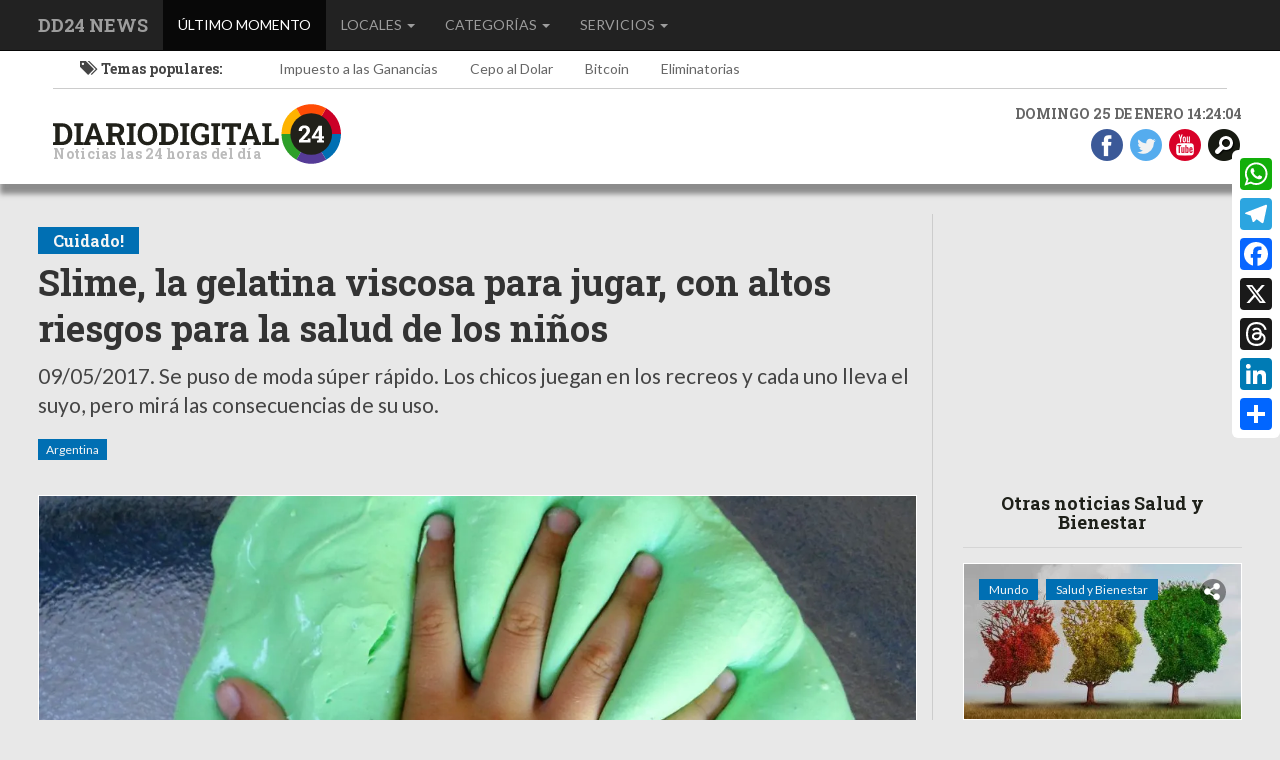

--- FILE ---
content_type: text/html; charset=UTF-8
request_url: https://www.diariodigital24.com.ar/noticias/argentina-1/seccion-salud-y-bienestar-9/slime-la-gelatina-viscosa-para-jugar-con-altos-riesgos-para-la-salud-de-los-ninios-2337
body_size: 26095
content:
<!DOCTYPE html>
<!--[if lt IE 7]>
<html class="no-js lt-ie9 lt-ie8 lt-ie7">
<![endif]-->
<!--[if IE 7]>
<html class="no-js lt-ie9 lt-ie8">
<![endif]-->
<!--[if IE 8]>
<html class="no-js lt-ie9">
<![endif]-->
<!--[if gt IE 8]><!-->
<html class="no-js" lang="es">
    <!--<![endif]-->
    <head>
        <base href="https://www.diariodigital24.com.ar/"/>
        <meta charset="utf-8">
        <meta http-equiv="X-UA-Compatible" content="IE=edge,chrome=1">
        <meta name="viewport" content="width=device-width, initial-scale=1">
        <link rel="icon" href="https://www.diariodigital24.com.ar/public/images/favicon.ico" type="image/x-icon">
        <link rel="shortcut icon" href="https://www.diariodigital24.com.ar/public/images/favicon.ico" type="image/x-icon"/>
        <link rel="publisher" href="https://plus.google.com/113550941904293285648">



        <title>Slime, la gelatina viscosa para jugar, con altos riesgos para la salud de los niños - Salud y Bienestar - Diario Digital 24, Argentina</title>
        <meta name="title" content="Slime, la gelatina viscosa para jugar, con altos riesgos para la salud de los niños - Salud y Bienestar - Diario Digital 24, Argentina"/>
        <meta name="description" content="Se puso de moda súper rápido. Los chicos juegan en los recreos y cada uno lleva el suyo, pero mirá las consecuencias de su uso."/>
        <!-- Meta Facebook -->
        <meta property="og:site_name" content="Diario Digital 24, Noticias de Salta y Argentina"/>
        <meta property="og:url" content="http://www.diariodigital24.com.ar/noticias/argentina-1/seccion-salud-y-bienestar-9/slime-la-gelatina-viscosa-para-jugar-con-altos-riesgos-para-la-salud-de-los-ninios-2337"/>
        <meta property="og:locale" content="es_ES"/>
        <meta property="og:title" content="Slime, la gelatina viscosa para jugar, con altos riesgos para la salud de los niños"/>
        <meta property="og:description" content="Se puso de moda súper rápido. Los chicos juegan en los recreos y cada uno lleva el suyo, pero mirá las consecuencias de su uso."/>
        <meta property="og:type" content="article"/>
        <meta property="og:image:width" content="1200"/>
        <meta property="og:image:height" content="750"/>
        <meta property="og:image" content="https://www.diariodigital24.com.ar/public/images/noticias/2337-slime-la-gelatina-viscosa-para-jugar-con-alto-riesgo-para-los-ninios.webp"/>
        <!-- <meta property="fb:admins" content="284082495094896" />-->
        <meta property="fb:app_id" content="510933549260724"/>
        <!-- Meta Twitter -->
        <meta name="twitter:title" content="Slime, la gelatina viscosa para jugar, con altos riesgos para la salud de los niños"/>
        <meta name="twitter:description" content="Se puso de moda súper rápido. Los chicos juegan en los recreos y cada uno lleva el suyo, pero mirá las consecuencias de su uso."/>
        <meta name="twitter:card" content="summary_large_image"/>
        <meta name="twitter:site" content="@24diariodigital"/>
        <meta name="twitter:images" content="https://www.diariodigital24.com.ar/public/images/noticias/2337-slime-la-gelatina-viscosa-para-jugar-con-alto-riesgo-para-los-ninios.webp"/>
        <meta name="author" content="Diario Digital 24, Argentina">
        <meta name="DC.Creator" content="Diario Digital 24, Argentina"/>
        <meta name="robot" content="index, follow"/>
        <meta name="revisit" content="1 days"/>
        <meta name="robots" content="all"/>
        <meta name="googlebot" content="all"/>
        <meta name="distribution" content="Global"/>
        <meta name="classification" content="all"/>
                <meta name="publisuites-verify-code" content="aHR0cHM6Ly93d3cuZGlhcmlvZGlnaXRhbDI0LmNvbS5hcg=="/>
        <link rel="stylesheet" href="https://www.diariodigital24.com.ar/public/css/A.bootstrap.min.css.pagespeed.cf.ANNqluioKf.css" type="text/css"/>
        <style>@import url(https://fonts.googleapis.com/css?family=Roboto+Slab:700|Lato:400);.header,.header-inner .logo-wrapper{position:relative}body,html{font-family:Lato,sans-serif}html{-ms-text-size-adjust:100%;-webkit-text-size-adjust:100%;max-width:100%;overflow-x:hidden}body{background:#e8e8e8;color:#444;padding:50px 0 0;margin:0}.h1,.h2,.h3,.h4,.h5,.h6,h1,h2,h3,h4,h5,h6{font-family:'Roboto Slab',serif;font-weight:700;letter-spacing:0}.h1,.h2,.h3,h1,h2,h3{margin-top:0},.h2,h2{font-weight:400}p{font-family:Lato,sans-serif;font-weight:400}hr{border-top:1px solid #ccc;height:0;margin:30px 0}.header{display:block;width:100%;padding:0;background:#fff;-webkit-box-shadow:0 10px 5px 0 rgba(50,50,50,.5);-moz-box-shadow:0 10px 5px 0 rgba(50,50,50,.5);box-shadow:0 10px 5px 0 rgba(50,50,50,.5);margin-bottom:0}.header-inner{margin:0 0 20px}.header .logo{margin-top:15px;padding-left:0}.header .logo-wrapper{width:300px;position:relative}.header-inner .logo-wrapper .sub{font-size:14px;color:#bbb;left:0;bottom:3px;position:absolute;text-align:left;width:100%;margin:0;letter-spacing:.3px}.header-inner-right{float:right;padding:0;margin:0;text-align:right}.header .navbar{margin-bottom:0}#header-seguinos p{margin:0 0 5px;background:0 0;color:#666}header>h1>.titulo-categoria{display:inline-block;margin:0 0 5px;font-size:16px;padding:5px 15px}.navbar-header h1{margin:0 0 5px}.ultimos-temas{display:block;background:0 0;padding:0;margin:0 15px 15px;border-bottom:1px solid #ccc}.ultimos-temas h2 span{margin-right:7px}.lista-ultimos-temas{display:block;background:0 0;border:0}.lista-ultimos-temas li a,.lista-ultimos-temas li a:visited{background:0 0;color:#666;text-decoration:none}.lista-ultimos-temas li a:hover{background:0 0;color:#222}#fechahora{background:0 0;color:#666;margin-bottom:5px;font-family:'Roboto Slab',serif}.bg-bloque-titulo{padding:15px 0;-webkit-box-shadow:inset 0 10px 5px 0 rgba(0,0,0,.4);-moz-box-shadow:inset 0 10px 5px 0 rgba(0,0,0,.4);box-shadow:inset 0 10px 5px 0 rgba(0,0,0,.4)}.bg-bloque{padding:30px 0}</style>
        <script async src="//pagead2.googlesyndication.com/pagead/js/adsbygoogle.js"></script>
        <script>(adsbygoogle=window.adsbygoogle||[]).push({google_ad_client:"ca-pub-1684895909188072",enable_page_level_ads:true});</script>
</head>
<body itemscope itemtype="http://schema.org/WebPage">
    <div id="preloader"></div>
        <!--[if lt IE 7]>
    <p class="chromeframe">You are using an <strong>outdated</strong> browser. Please <a href="http://browsehappy.com/">upgrade your browser</a> or <a href="http://www.google.com/chromeframe/?redirect=true">activate Google Chrome Frame</a> to improve your experience.</p>
    <![endif]-->
    <header class="header">
        <div class="container-fluid">
            <nav class="navbar navbar-inverse navbar-fixed-top yamm">
                <div class="container-fluid">
                    <div class="navbar-header">
                        <button type="button" class="navbar-toggle collapsed" data-toggle="collapse" data-target="#bs-example-navbar-collapse-1" aria-expanded="false">
                            <span class="sr-only">Toggle navigation</span>
                            <span class="icon-bar"></span>
                            <span class="icon-bar"></span>
                            <span class="icon-bar"></span>
                        </button>
                        <h1><a class="navbar-brand" href="https://www.diariodigital24.com.ar/" title="Diario Digital 24 de Argentina">DD24 NEWS</a></h1>
                    </div>
                    <div class="collapse navbar-collapse" id="bs-example-navbar-collapse-1">
                        <ul class="nav navbar-nav ">
                            <li class="active"><a href="https://www.diariodigital24.com.ar/" title="Noticias de último momento en Argentina">ÚLTIMO MOMENTO <span class="sr-only">(current)</span></a></li>
                            <li class="dropdown"><a href="#" data-toggle="dropdown" class="dropdown-toggle">LOCALES <b class="caret"></b></a>
                                <div class="dropdown-menu dropdown-menu-left">
                                    <div class="yamm-content">
                                        <div class="row">
                                            <ul class="col-md-2 list-unstyled">
                                                <li><a href="https://www.diariodigital24.com.ar/noticias/argentina-1" title="Noticias de Argentina">Argentina</a></li><li><a href="https://www.diariodigital24.com.ar/noticias/mundo-2" title="Noticias de Mundo">Mundo</a></li>                                            </ul>
                                            <ul class="col-md-10 list-unstyled">
                                                <div class="row">
                                                    <li class="col-md-3 col-xs-6"><a href="https://www.diariodigital24.com.ar/noticias/argentina-1/salta-5" title="Noticias de Salta, Argentina">Salta</a></li><li class="col-md-3 col-xs-6"><a href="https://www.diariodigital24.com.ar/noticias/argentina-1/jujuy-7" title="Noticias de Jujuy, Argentina">Jujuy</a></li><li class="col-md-3 col-xs-6"><a href="https://www.diariodigital24.com.ar/noticias/argentina-1/tucuman-6" title="Noticias de Tucumán, Argentina">Tucumán</a></li><li class="col-md-3 col-xs-6"><a href="https://www.diariodigital24.com.ar/noticias/argentina-1/buenos-aires-1" title="Noticias de Buenos Aires, Argentina">Buenos Aires</a></li><li class="col-md-3 col-xs-6"><a href="https://www.diariodigital24.com.ar/noticias/argentina-1/cordoba-2" title="Noticias de Córdoba, Argentina">Córdoba</a></li><li class="col-md-3 col-xs-6"><a href="https://www.diariodigital24.com.ar/noticias/argentina-1/santa-fe-3" title="Noticias de Santa Fé, Argentina">Santa Fé</a></li><li class="col-md-3 col-xs-6"><a href="https://www.diariodigital24.com.ar/noticias/argentina-1/la-pampa-4" title="Noticias de La Pampa, Argentina">La Pampa</a></li><li class="col-md-3 col-xs-6"><a href="https://www.diariodigital24.com.ar/noticias/argentina-1/santiago-del-estero-8" title="Noticias de Santiago del Estero, Argentina">Santiago del Estero</a></li><li class="col-md-3 col-xs-6"><a href="https://www.diariodigital24.com.ar/noticias/argentina-1/catamarca-9" title="Noticias de Catamarca, Argentina">Catamarca</a></li><li class="col-md-3 col-xs-6"><a href="https://www.diariodigital24.com.ar/noticias/argentina-1/la-rioja-10" title="Noticias de La Rioja, Argentina">La Rioja</a></li><li class="col-md-3 col-xs-6"><a href="https://www.diariodigital24.com.ar/noticias/argentina-1/chaco-11" title="Noticias de Chaco, Argentina">Chaco</a></li><li class="col-md-3 col-xs-6"><a href="https://www.diariodigital24.com.ar/noticias/argentina-1/formosa-12" title="Noticias de Formosa, Argentina">Formosa</a></li><li class="col-md-3 col-xs-6"><a href="https://www.diariodigital24.com.ar/noticias/argentina-1/misiones-13" title="Noticias de Misiones, Argentina">Misiones</a></li><li class="col-md-3 col-xs-6"><a href="https://www.diariodigital24.com.ar/noticias/argentina-1/corrientes-14" title="Noticias de Corrientes, Argentina">Corrientes</a></li><li class="col-md-3 col-xs-6"><a href="https://www.diariodigital24.com.ar/noticias/argentina-1/entre-rios-15" title="Noticias de Entre Ríos, Argentina">Entre Ríos</a></li><li class="col-md-3 col-xs-6"><a href="https://www.diariodigital24.com.ar/noticias/argentina-1/san-juan-16" title="Noticias de San Juan, Argentina">San Juan</a></li><li class="col-md-3 col-xs-6"><a href="https://www.diariodigital24.com.ar/noticias/argentina-1/san-luis-17" title="Noticias de San Luis, Argentina">San Luis</a></li><li class="col-md-3 col-xs-6"><a href="https://www.diariodigital24.com.ar/noticias/argentina-1/mendoza-18" title="Noticias de Mendoza, Argentina">Mendoza</a></li><li class="col-md-3 col-xs-6"><a href="https://www.diariodigital24.com.ar/noticias/argentina-1/neuquen-19" title="Noticias de Neuquén, Argentina">Neuquén</a></li><li class="col-md-3 col-xs-6"><a href="https://www.diariodigital24.com.ar/noticias/argentina-1/rio-negro-20" title="Noticias de Río Negro, Argentina">Río Negro</a></li><li class="col-md-3 col-xs-6"><a href="https://www.diariodigital24.com.ar/noticias/argentina-1/chubut-21" title="Noticias de Chubut, Argentina">Chubut</a></li><li class="col-md-3 col-xs-6"><a href="https://www.diariodigital24.com.ar/noticias/argentina-1/santa-cruz-22" title="Noticias de Santa Cruz, Argentina">Santa Cruz</a></li><li class="col-md-3 col-xs-6"><a href="https://www.diariodigital24.com.ar/noticias/argentina-1/tierra-del-fuego-23" title="Noticias de Tierra del Fuego, Argentina">Tierra del Fuego</a></li>                                                </div>
                                            </ul>
                                        </div>
                                    </div>
                                </div>
                            </li>
                            <li class="dropdown"><a href="#" data-toggle="dropdown" class="dropdown-toggle">CATEGORÍAS <b class="caret"></b></a>
                                <div class="dropdown-menu dropdown-menu-left">
                                    <div class="yamm-content">
                                        <ul class="row list-unstyled">
                                            
            <li class="col-md-3 col-xs-6">
                <a href="https://www.diariodigital24.com.ar/noticias/seccion-curiosidades-15" title="Curiosidades de todo tipo ¿porqué? ¿para qué sirve? ¿cómo se usa?">CURIOSIDADES</a>
            </li>
            <li class="col-md-3 col-xs-6">
                <a href="https://www.diariodigital24.com.ar/noticias/seccion-eco-y-ciencia-6" title="Noticias sobre ecología, ciencias y energías auto sustentables">ECO Y CIENCIA</a>
            </li>
            <li class="col-md-3 col-xs-6">
                <a href="https://www.diariodigital24.com.ar/noticias/seccion-salud-y-bienestar-9" title="Noticias y consejos sobre salud y bienestar">SALUD Y BIENESTAR</a>
            </li>
            <li class="col-md-3 col-xs-6">
                <a href="https://www.diariodigital24.com.ar/noticias/seccion-innovacion-y-tecnologia-10" title="Noticias sobre tecnología">INNOVACIÓN Y TECNOLOGÍA</a>
            </li>
            <li class="col-md-3 col-xs-6">
                <a href="https://www.diariodigital24.com.ar/noticias/seccion-viajes-y-turismo-14" title="Viajes, lugares de interés, turismo exótico, turismo aventura y más">VIAJES Y TURISMO</a>
            </li>
            <li class="col-md-3 col-xs-6">
                <a href="https://www.diariodigital24.com.ar/noticias/seccion-deportes-3" title="Noticias de deportes en Argentina">DEPORTES</a>
            </li>
            <li class="col-md-3 col-xs-6">
                <a href="https://www.diariodigital24.com.ar/noticias/seccion-cocina-y-recetas-12" title="Todo acerca del arte de cocinar, recetas y consejos útiles">COCINA Y RECETAS</a>
            </li>
            <li class="col-md-3 col-xs-6">
                <a href="https://www.diariodigital24.com.ar/noticias/seccion-tips-e-ideas-19" title="Tips e Ideas para lograr lo que quieras">TIPS E IDEAS</a>
            </li>
            <li class="col-md-3 col-xs-6">
                <a href="https://www.diariodigital24.com.ar/noticias/seccion-virales-18" title="Noticias virales">VIRALES</a>
            </li>
            <li class="col-md-3 col-xs-6">
                <a href="https://www.diariodigital24.com.ar/noticias/seccion-animales-y-mascotas-20" title="Todo sobre el mundo animal y mascotas">ANIMALES Y MASCOTAS</a>
            </li>                                        </ul>
                                    </div>
                                </div>
                            </li>
                            <li class="dropdown"><a href="#" data-toggle="dropdown" class="dropdown-toggle">SERVICIOS <b class="caret"></b></a>
                                <div class="dropdown-menu dropdown-menu-left">
                                    <div class="yamm-content">
                                        <div class="row">
                                            <ul class="col-md-6 list-unstyled">
                                                <li><h2 class="h5">Servicios</h2></li>
                                                <li><a href="https://www.diariodigital24.com.ar/noticias" title="Como contactarse con el Gobierno de Salta">Banco de Noticias</a></li>
                                                <li><a href="https://www.diariodigital24.com.ar/opiniones" title="Análisis y opiniones de Profesionales en Argentina">Análisis y Opiniones</a></li>
                                                <li><a href="https://www.diariodigital24.com.ar/encuestas" title="Encuestas en Argentina">Encuestas</a></li>
                                                <li><a href="https://www.diariodigital24.com.ar/videos" title="Videos Destacados en Argentina">Videos</a></li>
                                            </ul>
                                            <ul class="col-md-6 list-unstyled">
                                                <li><h2 class="h5">¿Cómo contactarse?</h2></li>
                                                <li><a href="https://www.diariodigital24.com.ar/contacto" title="Cómo contactarse con Diario Digital 24">Formulario de Contacto</a></li>
                                            </ul>
                                        </div>
                                    </div>
                                </div>
                            </li>
                        </ul>
                    </div><!-- /.navbar-collapse -->
                </div><!-- /.container-fluid -->
            </nav>
            <div class="row header-inner">
                
                <div class="row hidden-xs ultimos-temas">
                    <div class="col-md-2 text-center">
                        <h2 class="h5"><span class="glyphicon glyphicon-tags"></span>Temas populares:</h2>
                    </div>
                    <div class="col-md-10">
                        <ul class="nav nav-pills lista-ultimos-temas">
                            
                    <li role="presentation"><a href="https://www.diariodigital24.com.ar/noticias/tema-impuesto-a-las-ganancias-113" title="Ver noticias sobre Impuesto a las Ganancias">Impuesto a las Ganancias</a>
                    <li role="presentation"><a href="https://www.diariodigital24.com.ar/noticias/tema-cepo-al-dolar-114" title="Ver noticias sobre Cepo al Dolar">Cepo al Dolar</a>
                    <li role="presentation"><a href="https://www.diariodigital24.com.ar/noticias/tema-bitcoin-112" title="Ver noticias sobre Bitcoin">Bitcoin</a>
                    <li role="presentation"><a href="https://www.diariodigital24.com.ar/noticias/tema-eliminatorias-111" title="Ver noticias sobre Eliminatorias">Eliminatorias</a>
                        </ul>
                    </div>
                </div>                <div class="col-md-5 col-xxs-12">
                    <div class="logo-wrapper">
                        <img src="https://www.diariodigital24.com.ar/public/images/logo-diario-digital-24.svg" width="288px" height="60px" alt="Logo Diario Digital 24">
                        <h2 class="sub hidden-xs">Noticias las 24 horas del día</h2>
                    </div>
                </div>
                <div class="col-md-3 col-xxs-12">
                    <iframe src="https://www.facebook.com/plugins/like.php?href=https%3A%2F%2Fwww.facebook.com%2FDD24News&width=221&layout=button_count&action=like&size=large&show_faces=true&share=true&height=46&appId=269468033076257" width="221" height="46" style="border:none;overflow:hidden" scrolling="no" frameborder="0" allowTransparency="true"></iframe>
                </div>
                <div class="header-inner-right">
                    <div id="fechahora" class="hidden-xs"></div>
                    <a href="https://www.facebook.com/DD24News/" title="Seguí a Diario Digital 24 en Facebook" target="_blank" class="enlaces-bar" data-placement="bottom"><img src="[data-uri]" alt="Facebook"></a>
                    <a href="https://twitter.com/24diariodigital" title="Seguí a Diario Digital 24 en Twitter" target="_blank" class="enlaces-bar" data-placement="bottom"><img src="[data-uri]" alt="Twitter"></a>
                    <a href="https://www.youtube.com/channel/UCyjmoFoNktmAwxmBRJ9Bgnw" title="Seguí a Diario Digital 24 en Youtube" target="_blank" class="enlaces-bar" data-placement="bottom"><img src="[data-uri]" alt="Youtube"></a>
                    <a href="#collapseBuscador" role="button" data-toggle="collapse" aria-expanded="false" aria-controls="collapseBuscador" title="Buscar Noticias por texto" class="enlaces-bar" data-placement="bottom"><img src="[data-uri]" alt="Búsqueda de Noticias"></a>
                </div>
            </div>
            <div class="clearfix"></div>
            <div class="collapse" id="collapseBuscador">
                <div class="row">
                    <div class="col-md-12 text-center">
                        <div class="buscador">
                            <h2 class="h4">¿Qué noticia buscás?</h2>
                            <form method="POST" action="https://www.diariodigital24.com.ar/public/actions/buscar-noticias.php" class="form-inline">
                                <input type="search" id="texto" name="texto" class="form-control" placeholder="Buscar noticias..."/>
                                
            <select id="categoria" name="categoria" class="form-control">
                <option>Todas las categorias</option>
                <option value="20">Animales y mascotas</option><option value="12">Cocina y Recetas</option><option value="15">Curiosidades</option><option value="3">Deportes</option><option value="6">Eco y Ciencia</option><option value="10">Innovación y Tecnología</option><option value="9">Salud y Bienestar</option><option value="19">Tips e Ideas</option><option value="14">Viajes y turismo</option><option value="18">Virales</option>
            </select>                                <button type="submit"><img src="[data-uri]" alt="Buscar"></button>
                                <div class="clearfix"></div>
                            </form>
                        </div>
                    </div>
                </div>
            </div>
        </div>
    </header>
    <div class="sub-header"></div>

            <div class="bg-bloque">
                <div class="container-fluid">
                    <div class="row">
                        <div class="col-sm-8 col-md-9 col-lg-9">
                            
            <article class="una-noticia" itemscope itemtype="http://schema.org/NewsArticle">
                <div class="una-noticia-inner">
                    <div class="row">
                        <div class="col-md-12">
                            <div class="row">
                                <div class="col-md-12">
                                    <header>
                                        <h1>
                                            <span class="titulo-categoria">Cuidado!</span>
                                            <a href="https://www.diariodigital24.com.ar/noticias/argentina-1/seccion-salud-y-bienestar-9/slime-la-gelatina-viscosa-para-jugar-con-altos-riesgos-para-la-salud-de-los-ninios-2337" title="Cuidado! / Slime, la gelatina viscosa para jugar, con altos riesgos para la salud de los niños" class="titulo-grande" itemprop="name">Slime, la gelatina viscosa para jugar, con altos riesgos para la salud de los niños</a>
                                        </h1>
                                        <meta content="https://www.diariodigital24.com.ar/noticias/argentina-1/seccion-salud-y-bienestar-9/slime-la-gelatina-viscosa-para-jugar-con-altos-riesgos-para-la-salud-de-los-ninios-2337" itemprop="url">
                                    </header>
                                    <p class="lead" itemprop="description"><span class="fecha">09/05/2017.</span> Se puso de moda súper rápido. Los chicos juegan en los recreos y cada uno lleva el suyo, pero mirá las consecuencias de su uso.</p>
                                    
                                    <a href="https://www.diariodigital24.com.ar/noticias/argentina-1" title="Ver todas las noticias de Argentina"><span class="titulo-categoria">Argentina</span></a>
                                    
                                    <div class="clearfix"></div>
                                    
                <figure class="fotoprincipal">
                    <a href="https://www.diariodigital24.com.ar/public/images/noticias/2337-slime-la-gelatina-viscosa-para-jugar-con-alto-riesgo-para-los-ninios.webp" title="Slime, la gelatina viscosa para jugar, con altos riesgos para la salud de los niños" rel="prettyPhoto">
                        <img loading="lazy" src="https://www.diariodigital24.com.ar/public/images/noticias/x2337-slime-la-gelatina-viscosa-para-jugar-con-alto-riesgo-para-los-ninios.webp.pagespeed.ic.1238HoHhqs.webp" alt="Slime, la gelatina viscosa para jugar, con altos riesgos para la salud de los niños" class="img-responsive">
                    </a>
                    <figcaption>Slime, la gelatina viscosa para jugar, con altos riesgos para la salud de los niños</figcaption>
                </figure>
                                    <div class="cda" itemprop="articleBody">
                                        <p>El slime es la nueva moda de &quot;juguete casero&quot;. Es una masa o gelatina el&aacute;stica o viscosa hecha en casa para que los chicos jueguen y se &quot;desestresen&quot;. Seg&uacute;n qu&eacute; productos se utilice, esta goma el&aacute;stica o &quot;moco&quot; (como se conoce en otros pa&iacute;ses), tienen diferentes colores. El tutorial est&aacute; en Youtube y se hizo viral en muchos colegios del mundo.</p>

<h2>El problema</h2>

<p>Se trata de los componentes que se usan para hacerlo, algunos usan jab&oacute;n de lavar la ropa, una cola para pegar que usa para el colegio y espuma de afeitar. Se le puede dar color con marcadores, esmaltes y colas.</p>

<p>Pero otros utilizan b&oacute;rax (borato de sodio) porque dicen queda mucho mejor, este elemento es utilizado para que tome la textura y la elasticidad necesarias sin embargo puede causar quemaduras terribles al contacto con la piel.</p>

<p>El b&oacute;rax es un producto utilizado para la composici&oacute;n de jabones, detergentes, desinfectantes y pesticidas. Definitivamente, no es un ingrediente para ni&ntilde;os que se llevan las manos a la boca, agarran comida o se tocan la piel.</p>
                                        <div class="text-center">
                                            
                                        </div>
                                        
            <ul class="list-unstyled lista-pasos">
                
                    <li class="row">
                        
                                <div class="col-md-1 col-xs-12 col-xxs-12 text-center">
                                    <span>1</span>
                                </div>
                        
                    <div class="col-md-3 col-xs-4 col-xxs-12">
                        <a href="https://www.diariodigital24.com.ar/public/images/noticias/pasos/97-quemaduras-en-manos.webp" title="Quemaduras en manos" rel="prettyPhoto">
                            <img loading="lazy" src="https://www.diariodigital24.com.ar/public/images/noticias/pasos/thumbs/x97-quemaduras-en-manos.webp.pagespeed.ic.Dv2hq0tcw-.webp" alt="Quemaduras en manos" class="img-responsive">
                        </a>
                    </div>
                        <div class="col-md-8 col-xs-8 col-xxs-12">
                            <h2 class="h3">Quemaduras en manos</h2>
                            <p>Rebekha D&#39;Stephano, una madre de Manchester, comparti&oacute; hace poco en las redes sociales fotos de las manos quemadas de su hija, y escribi&oacute; en Facebook para advertir a otros padres sobre la peligrosa tendencia: &quot;Fui y compr&eacute; a DeeJay (su hija) todos los ingredientes y la dej&eacute; hacerlo. Tres semanas despu&eacute;s estamos averiguando por una&nbsp;cirug&iacute;a pl&aacute;stica en sus manos con el departamento de quemaduras en el hospital&quot;.</p>

<p>&quot;Comenz&oacute; con ampollas, luego su piel se pel&oacute; y ahora est&aacute; quemada por quemaduras qu&iacute;micas. No dejes que hagan esto. No hay advertencias en estos canales de YouTube en absoluto&quot;.</p>

<p>&nbsp;</p>
                        </div>
                    </li>
                
                    <li class="row">
                        
                                <div class="col-md-1 col-xs-12 col-xxs-12 text-center">
                                    <span>2</span>
                                </div>
                        
                    <div class="col-md-3 col-xs-4 col-xxs-12">
                        <a href="https://www.diariodigital24.com.ar/public/images/noticias/pasos/98-no-ingerir.webp" title="No Ingerir" rel="prettyPhoto">
                            <img loading="lazy" src="https://www.diariodigital24.com.ar/public/images/noticias/pasos/thumbs/x98-no-ingerir.webp.pagespeed.ic.jW67EGR7JG.webp" alt="No Ingerir" class="img-responsive">
                        </a>
                    </div>
                        <div class="col-md-8 col-xs-8 col-xxs-12">
                            <h2 class="h3">No Ingerir</h2>
                            <p><!--StartFragment-->No solo puede provocar quemaduras a nivel externo, si es ingerido, puede generar da&ntilde;o renal o hep&aacute;tico, inclusive si se ingiere en bajas proporciones.<!--EndFragment--></p>
                        </div>
                    </li>
                
            </ul>
                                        <h2>Recomendaciones</h2>

<ul>
	<li>No ofrecer a ni&ntilde;os de baja edad.</li>
	<li>No es aconsejable tener Borax o similar en una casa donde viven ni&ntilde;os peque&ntilde;os, porque pueden ingerir el producto puro y traer consecuencias peores.</li>
</ul>

<p>Los juegos, internet, las modas, muchas veces traen aparejados distintas complicaciones. Hay que estar atentos, no descuidarse y dejarse estar porque se trata de una diversi&oacute;n &quot;inventada&quot; por los chicos. La salud de ellos tambi&eacute;n se pone en juego en estas situaciones.</p>

<p>En caso de que se ingieran estos productos hay que consultar en una guardia toxicol&oacute;gica. Tel&eacute;fono de urgencias toxicol&oacute;gicas&nbsp;0800 444 8694 (TOXI)</p>

<p>&nbsp;</p>

<p>&nbsp;</p>

<p><em>Esta nota es basada en la Nota original de Daniela Hacker para Infobae.</em></p>
                                    </div>
                                    
                <hr/>
                
                                    
                                    
                                    
                                    
                                    <meta content="https://www.diariodigital24.com.ar/noticias" itemscope itemprop="mainEntityOfPage" itemType="https://schema.org/WebPage" itemid="https://www.diariodigital24.com.ar/noticias">
                                    <meta content="https://www.diariodigital24.com.ar/public/images/noticias/thumbs/2337-slime-la-gelatina-viscosa-para-jugar-con-alto-riesgo-para-los-ninios.webp" itemprop="thumbnailUrl">
                                    <meta content="2017-05-09" itemprop="dateModified">
                                    <div itemprop="image" itemscope itemtype="https://schema.org/ImageObject">
                                        <meta itemprop="url" content="https://www.diariodigital24.com.ar/public/images/noticias/2337-slime-la-gelatina-viscosa-para-jugar-con-alto-riesgo-para-los-ninios.webp">
                                        <meta itemprop="width" content="1200">
                                        <meta itemprop="height" content="675">
                                    </div>
                                    <meta content="" itemprop="author">
                                    <div itemprop="publisher" itemscope itemtype="https://schema.org/Organization">
                                        <div itemprop="logo" itemscope itemtype="https://schema.org/ImageObject">
                                            <meta itemprop="url" content="https://www.diariodigital24.com.ar/public/images/logo-diario-digital-24.png">
                                            <meta itemprop="width" content="288">
                                            <meta itemprop="height" content="60">
                                        </div>
                                        <meta itemprop="name" content="Diario Digital 24">
                                    </div>
                                    <div class="clearfix"></div>
                                </div>
                                
                            </div>
                        </div>
                    </div>
                    <hr/>
                    <div class="row box-social">
                        <div class="col-sm-12 text-center">
                            <h4>Compartí esta noticia</h4>
                            <div style="display:inline-block;margin:1rem auto;text-align:center">
                                <!-- AddToAny BEGIN -->
                                <div class="a2a_kit a2a_kit_size_32 a2a_default_style">
                                <a class="a2a_dd" href="https://www.addtoany.com/share"></a>
                                <a class="a2a_button_whatsapp"></a>
                                <a class="a2a_button_telegram"></a>
                                <a class="a2a_button_facebook"></a>
                                <a class="a2a_button_x"></a>
                                <a class="a2a_button_threads"></a>
                                <a class="a2a_button_linkedin"></a>
                                </div>
                                <script>var a2a_config=a2a_config||{};a2a_config.locale="es";</script>
                                <script async src="https://static.addtoany.com/menu/page.js"></script>
                                <!-- AddToAny END -->
                            </div>
                            <!--
                            <div class="social-compartir">
                                
            <a href="whatsapp://send?text=Slime%2C+la+gelatina+viscosa+para+jugar%2C+con+altos+riesgos+para+la+salud+de+los+ni%C3%B1os%20https%3A%2F%2Fwww.diariodigital24.com.ar%2Fnoticias%2Fargentina-1%2Fseccion-salud-y-bienestar-9%2Fslime-la-gelatina-viscosa-para-jugar-con-altos-riesgos-para-la-salud-de-los-ninios-2337" title="Compartir en Whatsapp" class="social-item social-item-box social-item-whatsapp">
                <img loading="lazy" src="https://www.diariodigital24.com.ar/public/images/btn-compartir-whatsapp.png" alt="Compartir en Whatsapp">
            </a>
                                
            <a href="http://facebook.com/sharer.php?u=https%3A%2F%2Fwww.diariodigital24.com.ar%2Fnoticias%2Fargentina-1%2Fseccion-salud-y-bienestar-9%2Fslime-la-gelatina-viscosa-para-jugar-con-altos-riesgos-para-la-salud-de-los-ninios-2337" target="_blank" title="Compartir en Facebook" class="social-item social-item-box social-item-facebook">
                <img loading="lazy" src="https://www.diariodigital24.com.ar/public/images/btn-compartir-facebook.png" alt="Compartir en Facebook">
            </a>
                                
            <a href="http://twitter.com/home?status=Slime%2C+la+gelatina+viscosa+para+jugar%2C+con+altos+riesgos+para+la+salud+de+los+ni%C3%B1os+https%3A%2F%2Fwww.diariodigital24.com.ar%2Fnoticias%2Fargentina-1%2Fseccion-salud-y-bienestar-9%2Fslime-la-gelatina-viscosa-para-jugar-con-altos-riesgos-para-la-salud-de-los-ninios-2337" target="_blank"  title="Compartir en Twitter" class="social-item social-item-box social-item-twitter">
                <img loading="lazy" src="https://www.diariodigital24.com.ar/public/images/btn-compartir-twitter.png" alt="Compartir en Twitter">
            </a>
                            </div>-->
                        </div>
                        <div class="col-sm-12 text-center">
                            <h4>Calificá esta noticia</h4>
                            <div class="social">
                                
            <a href="#" class="social-item" title="4 me gusta" data-voto="1" data-votos="1" data-tipo="noticia" data-cant="4" data-id="2337" data-tooltip>
                <img loading="lazy" src="[data-uri]" alt="Me gusta">
                <span class="cant">4</span>
            </a>
                                
            <a href="#" class="social-item" title="0 no me gusta" data-voto="0" data-votos="0" data-tipo="noticia" data-cant="0" data-id="2337" data-tooltip>
                <img loading="lazy" src="[data-uri]" alt="No Me gusta">
                <span class="cant">0</span>
            </a>
                            </div>
                        </div>
                    </div>
                    <hr/>
                </div>
                
            <aside class="comentarios">
                <h3><i class="fa fa-comments-o"></i>  Comentarios</h3>
                <ol id="lista-comentarios" class="list-unstyled" itemscope itemtype="http://schema.org/UserComments">
                    <p class="h5 text-center">Nadie comentó esta noticia aún. ¿Quiéres ser el primero? No necesitas registrarte</p>
                </ol>
                
                <div class="form-comentarios">
                    <!-- Button trigger modal -->
                    <div class="text-center">
                        <button type="button" class="btn btn-primary btn-lg" data-toggle="modal" data-target="#myModalComentar">Quiero Comentar!</button>
                    </div>
                    <!-- Modal -->
                    <div class="modal fade" id="myModalComentar" tabindex="-1" role="dialog" aria-labelledby="myModalLabel">
                        <div class="modal-dialog" role="document">
                            <div class="modal-content">
                                <form action="https://www.diariodigital24.com.ar/public/actions/enviar-comentario.php" method="post" id="form_comentario" data-validate>
                                    <div class="modal-header">
                                        <button type="button" class="close" data-dismiss="modal" aria-label="Close"><span aria-hidden="true">&times;</span></button>
                                        <h4 class="modal-title" id="myModalLabel">Comentar esta noticia</h4>
                                        <p class="lead">Su comentario es muy importante para nosotros. Lea el artículo, aporte su idea, opine libremente. Evite insultar, hágalo con astucia.</p>
                                    </div>
                                    <div class="modal-body">
                                        <div class="row">
                                            <div class="col-xxs-12 col-xs-6">
                                                <div class="form-group">
                                                    <label for="nombre">Nombre</label>
                                                    <input type="text" id="nombre" name="nombre" class="form-control" required>
                                                </div>
                                            </div>
                                        </div>
                                        <div class="form-group">
                                            <label for="comentario">Comentario</label>
                                            <textarea type="text" id="comentario" name="comentario" class="form-control" required></textarea>
                                        </div>
                                        <div class="form-group">
                                            <img src="https://www.diariodigital24.com.ar/public/lib/simplecaptcha/captcha.php?r=204&g=204&b=204" id="captcha"/>
                                            <span class="input-group">
                                                <span class="input-group-btn">
                                                    <a href="javascript:void(0)" id="change-image" class="new-captcha btn btn-default" title="Cambiar texto" onclick="
                                                        document.getElementById('captcha').src='https://www.diariodigital24.com.ar/public/lib/simplecaptcha/captcha.php?'+Math.random()+'&r=204&g=204&b=204';
                                                        document.getElementById('captcha-form').focus();" tabindex="-1"><i class="glyphicon glyphicon-refresh"></i></a>
                                                </span>
                                                <input type="text" name="captcha" id="captcha-form" class="form-control" autocomplete="off" required placeholder="Texto de la imagen" required>
                                            </span>
                                        </div>
                                    </div>
                                    <div class="modal-footer">
                                        <input type="hidden" name="noticia" value="2337">
                                        <input type="hidden" name="csrf" value="651b8202fba1116fc18efacc0738ad0d45a79dd5">
                                        <button type="button" class="btn btn-default" data-dismiss="modal">Cerrar</button>
                                        <button type="submit" value="Enviar" class="btn btn-primary">Votar</button>
                                    </div>
                                </form>
                            </div>
                        </div>
                    </div>
                </div>
            </aside>
            </article>
            <div class="row">
                <div class="col-md-12 text-center">
                    <hr>
                    <h2 class="text-center">Más noticias!</h2>
                </div>
                
                    <div class="col-md-6 col-xs-12 col-xxs-12">
                        <article class="noticia-home noticia-resumen" itemscope itemtype="http://schema.org/NewsArticle">
                            <div class="row">
                                <div class="col-md-7 col-xs-12 col-xxs-12">
                                    <div class="img-mask img-mask-16x9">
                                        <img loading="lazy" src="https://www.diariodigital24.com.ar/public/images/noticias/thumbs/x3510-los-avances-en-la-formacion-online-para-profesionales.webp.pagespeed.ic.DO73f4y6gV.webp" alt="Los avances en la formación online para profesionales">
                                        <div class="categorias">
                                            <a href="https://www.diariodigital24.com.ar/noticias/mundo-2" title="Ver todas las noticias de Mundo"><span class="bg-color-azul">Mundo</span></a>
                                            <a href="https://www.diariodigital24.com.ar/noticias/seccion-innovacion-y-tecnologia-10" title="Ver todas las noticias de Innovación y Tecnología en Mundo"><span class="bg-color-rojo" itemprop="articleSection">Innovación y Tecnología</span></a>
                                        </div>
                                    </div>
                                </div>
                                <div class="col-md-5 col-xs-12 col-xxs-12">
                                    <header class="textos">
                                        <h3 class="titulo">
                                            <span class="volanta bg-color-azul">#FormacionOnline</span>
                                            <a href="https://www.diariodigital24.com.ar/noticias/mundo-2/seccion-innovacion-y-tecnologia-10/los-avances-en-la-formacion-online-para-profesionales-3510" title="Ver mas sobre la noticia: Los avances en la formación online para profesionales" itemprop="url"><span itemprop="headline">Los avances en la formación online para profesionales</span></a>
                                        </h3>
                                    </header>
                                    <meta content="https://www.diariodigital24.com.ar/noticias" itemscope itemprop="mainEntityOfPage" itemType="https://schema.org/WebPage" itemid="https://www.diariodigital24.com.ar/noticias">
                                    <meta content="La crisis mundial socio-económica ha despertado una tendencia en los jóvenes; y no tan jóvenes;  que buscan avanzar en sus estudios, capacitándose en forma online." itemprop="description">
                                    <meta content="https://www.diariodigital24.com.ar/public/images/noticias/thumbs/3510-los-avances-en-la-formacion-online-para-profesionales.webp" itemprop="thumbnailUrl">
                                    <meta content="2021-06-07" itemprop="datePublished">
                                    <meta content="2021-06-07" itemprop="dateModified">
                                    <meta content="https://www.diariodigital24.com.ar/public/images/noticias/thumbs/3510-los-avances-en-la-formacion-online-para-profesionales.webp" itemprop="thumbnailUrl">
                                    <div itemprop="image" itemscope itemtype="https://schema.org/ImageObject">
                                        <meta itemprop="url" content="https://www.diariodigital24.com.ar/public/images/noticias/3510-los-avances-en-la-formacion-online-para-profesionales.webp">
                                        <meta itemprop="width" content="800">
                                        <meta itemprop="height" content="800">
                                    </div>
                                    <meta content="" itemprop="author">
                                    <div itemprop="publisher" itemscope itemtype="https://schema.org/Organization">
                                        <div itemprop="logo" itemscope itemtype="https://schema.org/ImageObject">
                                            <meta itemprop="url" content="https://www.diariodigital24.com.ar/public/images/logo-diario-digital-24.png">
                                            <meta itemprop="width" content="288">
                                            <meta itemprop="height" content="60">
                                        </div>
                                        <meta itemprop="name" content="Diario Digital 24">
                                    </div>
                                </div>
                            </div>
                        </article>
                    </div>
                    <div class="col-md-6 col-xs-12 col-xxs-12">
                        <article class="noticia-home noticia-resumen" itemscope itemtype="http://schema.org/NewsArticle">
                            <div class="row">
                                <div class="col-md-7 col-xs-12 col-xxs-12">
                                    <div class="img-mask img-mask-16x9">
                                        <img loading="lazy" src="https://www.diariodigital24.com.ar/public/images/noticias/thumbs/x3509-la-depresion-un-enemigo-silencioso-al-que-se-debe-combatir.webp.pagespeed.ic.OnFDhKXCLi.webp" alt="La depresión es una patología que se está haciendo cada vez más común a lo largo y ancho del planeta.">
                                        <div class="categorias">
                                            <a href="https://www.diariodigital24.com.ar/noticias/mundo-2" title="Ver todas las noticias de Mundo"><span class="bg-color-azul">Mundo</span></a>
                                            <a href="https://www.diariodigital24.com.ar/noticias/seccion-salud-y-bienestar-9" title="Ver todas las noticias de Salud y Bienestar en Mundo"><span class="bg-color-rojo" itemprop="articleSection">Salud y Bienestar</span></a>
                                        </div>
                                    </div>
                                </div>
                                <div class="col-md-5 col-xs-12 col-xxs-12">
                                    <header class="textos">
                                        <h3 class="titulo">
                                            <span class="volanta bg-color-azul">¿Cómo hacerlo?</span>
                                            <a href="https://www.diariodigital24.com.ar/noticias/mundo-2/seccion-salud-y-bienestar-9/la-depresion-un-enemigo-silencioso-al-que-se-debe-combatir-3509" title="Ver mas sobre la noticia: La depresión: Un enemigo silencioso al que se debe combatir" itemprop="url"><span itemprop="headline">La depresión: Un enemigo silencioso al que se debe combatir</span></a>
                                        </h3>
                                    </header>
                                    <meta content="https://www.diariodigital24.com.ar/noticias" itemscope itemprop="mainEntityOfPage" itemType="https://schema.org/WebPage" itemid="https://www.diariodigital24.com.ar/noticias">
                                    <meta content="Actualmente, esta patología resulta siendo frecuente en los tiempos que corren. Te explicamos sus diferentes tipos, síntomas y como se puede ayudar a las personas que cargan con ella." itemprop="description">
                                    <meta content="https://www.diariodigital24.com.ar/public/images/noticias/thumbs/3509-la-depresion-un-enemigo-silencioso-al-que-se-debe-combatir.webp" itemprop="thumbnailUrl">
                                    <meta content="2021-05-04" itemprop="datePublished">
                                    <meta content="2021-05-04" itemprop="dateModified">
                                    <meta content="https://www.diariodigital24.com.ar/public/images/noticias/thumbs/3509-la-depresion-un-enemigo-silencioso-al-que-se-debe-combatir.webp" itemprop="thumbnailUrl">
                                    <div itemprop="image" itemscope itemtype="https://schema.org/ImageObject">
                                        <meta itemprop="url" content="https://www.diariodigital24.com.ar/public/images/noticias/3509-la-depresion-un-enemigo-silencioso-al-que-se-debe-combatir.webp">
                                        <meta itemprop="width" content="800">
                                        <meta itemprop="height" content="800">
                                    </div>
                                    <meta content="" itemprop="author">
                                    <div itemprop="publisher" itemscope itemtype="https://schema.org/Organization">
                                        <div itemprop="logo" itemscope itemtype="https://schema.org/ImageObject">
                                            <meta itemprop="url" content="https://www.diariodigital24.com.ar/public/images/logo-diario-digital-24.png">
                                            <meta itemprop="width" content="288">
                                            <meta itemprop="height" content="60">
                                        </div>
                                        <meta itemprop="name" content="Diario Digital 24">
                                    </div>
                                </div>
                            </div>
                        </article>
                    </div>
                    <div class="col-md-6 col-xs-12 col-xxs-12">
                        <article class="noticia-home noticia-resumen" itemscope itemtype="http://schema.org/NewsArticle">
                            <div class="row">
                                <div class="col-md-7 col-xs-12 col-xxs-12">
                                    <div class="img-mask img-mask-16x9">
                                        <img loading="lazy" src="https://www.diariodigital24.com.ar/public/images/noticias/thumbs/x3507-conmocion-en-futlbol-mundial-murio-diego-armando-maradona.webp.pagespeed.ic.V4SWfFMr8P.webp" alt="Murió Diego Armando Maradona">
                                        <div class="categorias">
                                            <a href="https://www.diariodigital24.com.ar/noticias/argentina-1" title="Ver todas las noticias de Argentina"><span class="bg-color-azul">Argentina</span></a>
                                            <a href="https://www.diariodigital24.com.ar/noticias/seccion-deportes-3" title="Ver todas las noticias de Deportes en Argentina"><span class="bg-color-rojo" itemprop="articleSection">Deportes</span></a>
                                        </div>
                                    </div>
                                </div>
                                <div class="col-md-5 col-xs-12 col-xxs-12">
                                    <header class="textos">
                                        <h3 class="titulo">
                                            <span class="volanta bg-color-azul">#MurioMaradona</span>
                                            <a href="https://www.diariodigital24.com.ar/noticias/argentina-1/seccion-deportes-3/conmocion-en-el-futlbol-mundial-murio-diego-armando-maradona-3507" title="Ver mas sobre la noticia: Conmoción en el fútlbol mundial: Murió Diego Armando Maradona" itemprop="url"><span itemprop="headline">Conmoción en el fútlbol mundial: Murió Diego Armando Maradona</span></a>
                                        </h3>
                                    </header>
                                    <meta content="https://www.diariodigital24.com.ar/noticias" itemscope itemprop="mainEntityOfPage" itemType="https://schema.org/WebPage" itemid="https://www.diariodigital24.com.ar/noticias">
                                    <meta content="El 10 sufrió un paro cardíaco y los paramédicos no pudieron  reanimarlo. El astro perdió la vida en horas del mediodía. El mundo entero está de luto." itemprop="description">
                                    <meta content="https://www.diariodigital24.com.ar/public/images/noticias/thumbs/3507-conmocion-en-futlbol-mundial-murio-diego-armando-maradona.webp" itemprop="thumbnailUrl">
                                    <meta content="2020-11-25" itemprop="datePublished">
                                    <meta content="2020-11-25" itemprop="dateModified">
                                    <meta content="https://www.diariodigital24.com.ar/public/images/noticias/thumbs/3507-conmocion-en-futlbol-mundial-murio-diego-armando-maradona.webp" itemprop="thumbnailUrl">
                                    <div itemprop="image" itemscope itemtype="https://schema.org/ImageObject">
                                        <meta itemprop="url" content="https://www.diariodigital24.com.ar/public/images/noticias/3507-conmocion-en-futlbol-mundial-murio-diego-armando-maradona.webp">
                                        <meta itemprop="width" content="800">
                                        <meta itemprop="height" content="800">
                                    </div>
                                    <meta content="" itemprop="author">
                                    <div itemprop="publisher" itemscope itemtype="https://schema.org/Organization">
                                        <div itemprop="logo" itemscope itemtype="https://schema.org/ImageObject">
                                            <meta itemprop="url" content="https://www.diariodigital24.com.ar/public/images/logo-diario-digital-24.png">
                                            <meta itemprop="width" content="288">
                                            <meta itemprop="height" content="60">
                                        </div>
                                        <meta itemprop="name" content="Diario Digital 24">
                                    </div>
                                </div>
                            </div>
                        </article>
                    </div>
                    <div class="col-md-6 col-xs-12 col-xxs-12">
                        <article class="noticia-home noticia-resumen" itemscope itemtype="http://schema.org/NewsArticle">
                            <div class="row">
                                <div class="col-md-7 col-xs-12 col-xxs-12">
                                    <div class="img-mask img-mask-16x9">
                                        <img loading="lazy" src="https://www.diariodigital24.com.ar/public/images/noticias/thumbs/x3503-puedes-confiar-en-binomo-descripcion-general-de-la-plataforma-de-negociacion-20200810133832.jpg.pagespeed.ic.ufvip_t6-E.webp" alt="Binomo Argentina">
                                        <div class="categorias">
                                            <a href="https://www.diariodigital24.com.ar/noticias/argentina-1" title="Ver todas las noticias de Argentina"><span class="bg-color-azul">Argentina</span></a>
                                            <a href="https://www.diariodigital24.com.ar/noticias/seccion-innovacion-y-tecnologia-10" title="Ver todas las noticias de Innovación y Tecnología en Argentina"><span class="bg-color-rojo" itemprop="articleSection">Innovación y Tecnología</span></a>
                                        </div>
                                    </div>
                                </div>
                                <div class="col-md-5 col-xs-12 col-xxs-12">
                                    <header class="textos">
                                        <h3 class="titulo">
                                            
                                            <a href="https://www.diariodigital24.com.ar/noticias/argentina-1/seccion-innovacion-y-tecnologia-10/puedes-confiar-en-binomo-descripcion-general-de-la-plataforma-de-negociacion-3503" title="Ver mas sobre la noticia: ¿Puedes confiar en Binomo? descripción general de la plataforma de negociación" itemprop="url"><span itemprop="headline">¿Puedes confiar en Binomo? descripción general de la plataforma de negociación</span></a>
                                        </h3>
                                    </header>
                                    <meta content="https://www.diariodigital24.com.ar/noticias" itemscope itemprop="mainEntityOfPage" itemType="https://schema.org/WebPage" itemid="https://www.diariodigital24.com.ar/noticias">
                                    <meta content="La llegada de Binomo, y su más reciente expansión, binomo Argentina, ha traído como consecuencia que miles de trader tengan acceso a una de las plataformas de tranding online más estable." itemprop="description">
                                    <meta content="https://www.diariodigital24.com.ar/public/images/noticias/thumbs/3503-puedes-confiar-en-binomo-descripcion-general-de-la-plataforma-de-negociacion-20200810133832.jpg" itemprop="thumbnailUrl">
                                    <meta content="2020-08-09" itemprop="datePublished">
                                    <meta content="2020-08-09" itemprop="dateModified">
                                    <meta content="https://www.diariodigital24.com.ar/public/images/noticias/thumbs/3503-puedes-confiar-en-binomo-descripcion-general-de-la-plataforma-de-negociacion-20200810133832.jpg" itemprop="thumbnailUrl">
                                    <div itemprop="image" itemscope itemtype="https://schema.org/ImageObject">
                                        <meta itemprop="url" content="https://www.diariodigital24.com.ar/public/images/noticias/3503-puedes-confiar-en-binomo-descripcion-general-de-la-plataforma-de-negociacion-20200810133832.jpg">
                                        <meta itemprop="width" content="800">
                                        <meta itemprop="height" content="800">
                                    </div>
                                    <meta content="" itemprop="author">
                                    <div itemprop="publisher" itemscope itemtype="https://schema.org/Organization">
                                        <div itemprop="logo" itemscope itemtype="https://schema.org/ImageObject">
                                            <meta itemprop="url" content="https://www.diariodigital24.com.ar/public/images/logo-diario-digital-24.png">
                                            <meta itemprop="width" content="288">
                                            <meta itemprop="height" content="60">
                                        </div>
                                        <meta itemprop="name" content="Diario Digital 24">
                                    </div>
                                </div>
                            </div>
                        </article>
                    </div>
                    <div class="col-md-6 col-xs-12 col-xxs-12">
                        <article class="noticia-home noticia-resumen" itemscope itemtype="http://schema.org/NewsArticle">
                            <div class="row">
                                <div class="col-md-7 col-xs-12 col-xxs-12">
                                    <div class="img-mask img-mask-16x9">
                                        <img loading="lazy" src="https://www.diariodigital24.com.ar/public/images/noticias/thumbs/x3500-edicion-de-videos-las-mejores-aplicaciones-para-tu-celular-20200608224227.webp.pagespeed.ic.sWhsgq52zQ.webp" alt="">
                                        <div class="categorias">
                                            <a href="https://www.diariodigital24.com.ar/noticias/mundo-2" title="Ver todas las noticias de Mundo"><span class="bg-color-azul">Mundo</span></a>
                                            <a href="https://www.diariodigital24.com.ar/noticias/seccion-innovacion-y-tecnologia-10" title="Ver todas las noticias de Innovación y Tecnología en Mundo"><span class="bg-color-rojo" itemprop="articleSection">Innovación y Tecnología</span></a>
                                        </div>
                                    </div>
                                </div>
                                <div class="col-md-5 col-xs-12 col-xxs-12">
                                    <header class="textos">
                                        <h3 class="titulo">
                                            <span class="volanta bg-color-azul">#App #Videos</span>
                                            <a href="https://www.diariodigital24.com.ar/noticias/mundo-2/seccion-innovacion-y-tecnologia-10/edicion-de-videos-las-mejores-aplicaciones-para-tu-celular-3500" title="Ver mas sobre la noticia: Edición de videos: las mejores aplicaciones para tu celular" itemprop="url"><span itemprop="headline">Edición de videos: las mejores aplicaciones para tu celular</span></a>
                                        </h3>
                                    </header>
                                    <meta content="https://www.diariodigital24.com.ar/noticias" itemscope itemprop="mainEntityOfPage" itemType="https://schema.org/WebPage" itemid="https://www.diariodigital24.com.ar/noticias">
                                    <meta content="Te acercamos las mejores aplicaciones para que puedas editar tus videos cuando y donde quieras. Son gratuitas y todas poseen un buen funcionamiento." itemprop="description">
                                    <meta content="https://www.diariodigital24.com.ar/public/images/noticias/thumbs/3500-edicion-de-videos-las-mejores-aplicaciones-para-tu-celular-20200608224227.webp" itemprop="thumbnailUrl">
                                    <meta content="2020-06-05" itemprop="datePublished">
                                    <meta content="2020-06-05" itemprop="dateModified">
                                    <meta content="https://www.diariodigital24.com.ar/public/images/noticias/thumbs/3500-edicion-de-videos-las-mejores-aplicaciones-para-tu-celular-20200608224227.webp" itemprop="thumbnailUrl">
                                    <div itemprop="image" itemscope itemtype="https://schema.org/ImageObject">
                                        <meta itemprop="url" content="https://www.diariodigital24.com.ar/public/images/noticias/3500-edicion-de-videos-las-mejores-aplicaciones-para-tu-celular-20200608224227.webp">
                                        <meta itemprop="width" content="800">
                                        <meta itemprop="height" content="800">
                                    </div>
                                    <meta content="" itemprop="author">
                                    <div itemprop="publisher" itemscope itemtype="https://schema.org/Organization">
                                        <div itemprop="logo" itemscope itemtype="https://schema.org/ImageObject">
                                            <meta itemprop="url" content="https://www.diariodigital24.com.ar/public/images/logo-diario-digital-24.png">
                                            <meta itemprop="width" content="288">
                                            <meta itemprop="height" content="60">
                                        </div>
                                        <meta itemprop="name" content="Diario Digital 24">
                                    </div>
                                </div>
                            </div>
                        </article>
                    </div>
                    <div class="col-md-6 col-xs-12 col-xxs-12">
                        <article class="noticia-home noticia-resumen" itemscope itemtype="http://schema.org/NewsArticle">
                            <div class="row">
                                <div class="col-md-7 col-xs-12 col-xxs-12">
                                    <div class="img-mask img-mask-16x9">
                                        <img loading="lazy" src="https://www.diariodigital24.com.ar/public/images/noticias/thumbs/3499-whatsapp-como-hacer-videollamadas-de-hasta-50-personas-desde-la-computadora.webp" alt="Whatsapp es una de las aplicaciones más utilizadas a nivel global.">
                                        <div class="categorias">
                                            <a href="https://www.diariodigital24.com.ar/noticias/mundo-2" title="Ver todas las noticias de Mundo"><span class="bg-color-azul">Mundo</span></a>
                                            <a href="https://www.diariodigital24.com.ar/noticias/seccion-innovacion-y-tecnologia-10" title="Ver todas las noticias de Innovación y Tecnología en Mundo"><span class="bg-color-rojo" itemprop="articleSection">Innovación y Tecnología</span></a>
                                        </div>
                                    </div>
                                </div>
                                <div class="col-md-5 col-xs-12 col-xxs-12">
                                    <header class="textos">
                                        <h3 class="titulo">
                                            
                                            <a href="https://www.diariodigital24.com.ar/noticias/mundo-2/seccion-innovacion-y-tecnologia-10/whatsapp-como-hacer-videollamadas-de-hasta-50-personas-desde-la-computadora-3499" title="Ver mas sobre la noticia: Whatsapp: como hacer videollamadas de hasta 50 personas desde la computadora" itemprop="url"><span itemprop="headline">Whatsapp: como hacer videollamadas de hasta 50 personas desde la computadora</span></a>
                                        </h3>
                                    </header>
                                    <meta content="https://www.diariodigital24.com.ar/noticias" itemscope itemprop="mainEntityOfPage" itemType="https://schema.org/WebPage" itemid="https://www.diariodigital24.com.ar/noticias">
                                    <meta content="En el último tiempo, Whatsapp se fue adaptando a las necesidades de sus clientes. Es por eso, que te damos un tutorial paso a paso para utilizar las videollamadas de hasta 50 personas desde tu escritorio." itemprop="description">
                                    <meta content="https://www.diariodigital24.com.ar/public/images/noticias/thumbs/3499-whatsapp-como-hacer-videollamadas-de-hasta-50-personas-desde-la-computadora.webp" itemprop="thumbnailUrl">
                                    <meta content="2020-06-04" itemprop="datePublished">
                                    <meta content="2020-06-04" itemprop="dateModified">
                                    <meta content="https://www.diariodigital24.com.ar/public/images/noticias/thumbs/3499-whatsapp-como-hacer-videollamadas-de-hasta-50-personas-desde-la-computadora.webp" itemprop="thumbnailUrl">
                                    <div itemprop="image" itemscope itemtype="https://schema.org/ImageObject">
                                        <meta itemprop="url" content="https://www.diariodigital24.com.ar/public/images/noticias/3499-whatsapp-como-hacer-videollamadas-de-hasta-50-personas-desde-la-computadora.webp">
                                        <meta itemprop="width" content="800">
                                        <meta itemprop="height" content="800">
                                    </div>
                                    <meta content="" itemprop="author">
                                    <div itemprop="publisher" itemscope itemtype="https://schema.org/Organization">
                                        <div itemprop="logo" itemscope itemtype="https://schema.org/ImageObject">
                                            <meta itemprop="url" content="https://www.diariodigital24.com.ar/public/images/logo-diario-digital-24.png">
                                            <meta itemprop="width" content="288">
                                            <meta itemprop="height" content="60">
                                        </div>
                                        <meta itemprop="name" content="Diario Digital 24">
                                    </div>
                                </div>
                            </div>
                        </article>
                    </div>
                    <div class="col-md-6 col-xs-12 col-xxs-12">
                        <article class="noticia-home noticia-resumen" itemscope itemtype="http://schema.org/NewsArticle">
                            <div class="row">
                                <div class="col-md-7 col-xs-12 col-xxs-12">
                                    <div class="img-mask img-mask-16x9">
                                        <img loading="lazy" src="https://www.diariodigital24.com.ar/public/images/noticias/thumbs/x3489-conviene-contratar-un-seguro-online.webp.pagespeed.ic.guO2Ww97Oj.webp" alt="¿Conviene contratar un seguro online?">
                                        <div class="categorias">
                                            <a href="https://www.diariodigital24.com.ar/noticias/argentina-1" title="Ver todas las noticias de Argentina"><span class="bg-color-azul">Argentina</span></a>
                                            <a href="https://www.diariodigital24.com.ar/noticias/seccion-innovacion-y-tecnologia-10" title="Ver todas las noticias de Innovación y Tecnología en Argentina"><span class="bg-color-rojo" itemprop="articleSection">Innovación y Tecnología</span></a>
                                        </div>
                                    </div>
                                </div>
                                <div class="col-md-5 col-xs-12 col-xxs-12">
                                    <header class="textos">
                                        <h3 class="titulo">
                                            <span class="volanta bg-color-azul">#SegurosOnline</span>
                                            <a href="https://www.diariodigital24.com.ar/noticias/argentina-1/seccion-innovacion-y-tecnologia-10/conviene-contratar-un-seguro-online-3489" title="Ver mas sobre la noticia: ¿Conviene contratar un seguro online?" itemprop="url"><span itemprop="headline">¿Conviene contratar un seguro online?</span></a>
                                        </h3>
                                    </header>
                                    <meta content="https://www.diariodigital24.com.ar/noticias" itemscope itemprop="mainEntityOfPage" itemType="https://schema.org/WebPage" itemid="https://www.diariodigital24.com.ar/noticias">
                                    <meta content="Las aseguradoras ofrecer la contratación de una gran variedad de seguros online, y aquí te contamos cuales son las ventajas de contratarlos por resta vía." itemprop="description">
                                    <meta content="https://www.diariodigital24.com.ar/public/images/noticias/thumbs/3489-conviene-contratar-un-seguro-online.webp" itemprop="thumbnailUrl">
                                    <meta content="2020-04-02" itemprop="datePublished">
                                    <meta content="2020-04-02" itemprop="dateModified">
                                    <meta content="https://www.diariodigital24.com.ar/public/images/noticias/thumbs/3489-conviene-contratar-un-seguro-online.webp" itemprop="thumbnailUrl">
                                    <div itemprop="image" itemscope itemtype="https://schema.org/ImageObject">
                                        <meta itemprop="url" content="https://www.diariodigital24.com.ar/public/images/noticias/3489-conviene-contratar-un-seguro-online.webp">
                                        <meta itemprop="width" content="800">
                                        <meta itemprop="height" content="800">
                                    </div>
                                    <meta content="DD24" itemprop="author">
                                    <div itemprop="publisher" itemscope itemtype="https://schema.org/Organization">
                                        <div itemprop="logo" itemscope itemtype="https://schema.org/ImageObject">
                                            <meta itemprop="url" content="https://www.diariodigital24.com.ar/public/images/logo-diario-digital-24.png">
                                            <meta itemprop="width" content="288">
                                            <meta itemprop="height" content="60">
                                        </div>
                                        <meta itemprop="name" content="Diario Digital 24">
                                    </div>
                                </div>
                            </div>
                        </article>
                    </div>
                    <div class="col-md-6 col-xs-12 col-xxs-12">
                        <article class="noticia-home noticia-resumen" itemscope itemtype="http://schema.org/NewsArticle">
                            <div class="row">
                                <div class="col-md-7 col-xs-12 col-xxs-12">
                                    <div class="img-mask img-mask-16x9">
                                        <img loading="lazy" src="https://www.diariodigital24.com.ar/public/images/noticias/thumbs/x3481-el-coronavirus-puede-vivir-hasta-tres-dias-en-las-superficies-y-permanecer-tres-horas-en-el-aire.webp.pagespeed.ic.0HoMsIL36O.webp" alt="El coronavirus puede vivir hasta tres días en las superficies y permanecer tres horas en el aire">
                                        <div class="categorias">
                                            <a href="https://www.diariodigital24.com.ar/noticias/mundo-2" title="Ver todas las noticias de Mundo"><span class="bg-color-azul">Mundo</span></a>
                                            <a href="https://www.diariodigital24.com.ar/noticias/seccion-salud-y-bienestar-9" title="Ver todas las noticias de Salud y Bienestar en Mundo"><span class="bg-color-rojo" itemprop="articleSection">Salud y Bienestar</span></a>
                                        </div>
                                    </div>
                                </div>
                                <div class="col-md-5 col-xs-12 col-xxs-12">
                                    <header class="textos">
                                        <h3 class="titulo">
                                            <span class="volanta bg-color-azul">#Pandemia</span>
                                            <a href="https://www.diariodigital24.com.ar/noticias/mundo-2/seccion-salud-y-bienestar-9/el-coronavirus-puede-vivir-hasta-tres-dias-en-las-superficies-y-permanecer-tres-horas-en-el-aire-3481" title="Ver mas sobre la noticia: El coronavirus puede vivir hasta tres días en las superficies y permanecer tres horas en el aire" itemprop="url"><span itemprop="headline">El coronavirus puede vivir hasta tres días en las superficies y permanecer tres horas en el aire</span></a>
                                        </h3>
                                    </header>
                                    <meta content="https://www.diariodigital24.com.ar/noticias" itemscope itemprop="mainEntityOfPage" itemType="https://schema.org/WebPage" itemid="https://www.diariodigital24.com.ar/noticias">
                                    <meta content="Los científicos realizan todo tipo de estudio para saber a lo que se están enfrentando. Tras un hallazgo se descrubrió que el nuevo covid-19 fue viable hasta 72 horas después de ser colocado en acero y plástico." itemprop="description">
                                    <meta content="https://www.diariodigital24.com.ar/public/images/noticias/thumbs/3481-el-coronavirus-puede-vivir-hasta-tres-dias-en-las-superficies-y-permanecer-tres-horas-en-el-aire.webp" itemprop="thumbnailUrl">
                                    <meta content="2020-03-19" itemprop="datePublished">
                                    <meta content="2020-03-19" itemprop="dateModified">
                                    <meta content="https://www.diariodigital24.com.ar/public/images/noticias/thumbs/3481-el-coronavirus-puede-vivir-hasta-tres-dias-en-las-superficies-y-permanecer-tres-horas-en-el-aire.webp" itemprop="thumbnailUrl">
                                    <div itemprop="image" itemscope itemtype="https://schema.org/ImageObject">
                                        <meta itemprop="url" content="https://www.diariodigital24.com.ar/public/images/noticias/3481-el-coronavirus-puede-vivir-hasta-tres-dias-en-las-superficies-y-permanecer-tres-horas-en-el-aire.webp">
                                        <meta itemprop="width" content="800">
                                        <meta itemprop="height" content="800">
                                    </div>
                                    <meta content="CNN en español" itemprop="author">
                                    <div itemprop="publisher" itemscope itemtype="https://schema.org/Organization">
                                        <div itemprop="logo" itemscope itemtype="https://schema.org/ImageObject">
                                            <meta itemprop="url" content="https://www.diariodigital24.com.ar/public/images/logo-diario-digital-24.png">
                                            <meta itemprop="width" content="288">
                                            <meta itemprop="height" content="60">
                                        </div>
                                        <meta itemprop="name" content="Diario Digital 24">
                                    </div>
                                </div>
                            </div>
                        </article>
                    </div>
            </div>
            
                        </div>
                        <div class="col-sm-4 col-md-3 col-lg-3">
                            <div style="text-align:center;margin: 0 0 1rem 0"><iframe scrolling='no' frameBorder='0' style='padding:0px; margin:0px; border:0px;border-style:none;border-style:none;' width='300' height='250' src="https://refbanners.com/I?tag=d_3118329m_64755c_&site=3118329&ad=64755"></iframe></div>
                            
                            
                <section class="noticias-categoria">
                    <div>
                        <h4 class="titulo-sidebar">Otras noticias Salud y Bienestar</h4>
                    </div>
                    <div class="lista-noticias-verticales">
                        

                    <article class="noticia-home noticia-vertical" itemscope itemtype="http://schema.org/NewsArticle">
                        <div class="img-mask img-mask-16x9">
                            <img loading="lazy" src="https://www.diariodigital24.com.ar/public/images/noticias/thumbs/x3475-sintomas-de-alzheimer-como-detectarlos-prematuramente.webp.pagespeed.ic.xYuvmZClit.webp" alt="Síntomas de Alzheimer ¿Cómo detectarlos prematuramente?">
                            <div class="categorias">
                                <a href="https://www.diariodigital24.com.ar/noticias/mundo-2" title="Ver todas las noticias de Mundo"><span class="bg-color-azul">Mundo</span></a>
                                <a href="https://www.diariodigital24.com.ar/noticias/seccion-salud-y-bienestar-9" title="Ver todas las noticias de Salud y Bienestar en Mundo"><span class="bg-color-azul" itemprop="articleSection">Salud y Bienestar</span></a>
                            </div>
                            <div class="dropdown news-compartir">
                                <button class="dropdown-toggle" type="button" id="dropdownMenuim3ahk" data-toggle="dropdown" aria-haspopup="true" aria-expanded="true">
                                    <img loading="lazy" src="[data-uri]" alt="Compartir">
                                </button>
                                <ul class="dropdown-menu dropdown-menu-right" aria-labelledby="dropdownMenuim3ahk">
                                    <li><a href="http://www.facebook.com/sharer.php?u=&t=S%C3%ADntomas+de+Alzheimer+%C2%BFC%C3%B3mo+detectarlos+prematuramente%3F" title="Compartir en facebook" target="_blank"><img loading="lazy" src="[data-uri]" alt="Compartir en facebook">Facebook</a></li>
                                    <li><a href="http://twitter.com/home?status=S%C3%ADntomas+de+Alzheimer+%C2%BFC%C3%B3mo+detectarlos+prematuramente%3F%20" title="Compartir en Twitter" target="_blank"><img loading="lazy" src="[data-uri]" alt="Compartir en Twitter">Twitter</a></li>
                                    <li><a href="https://plus.google.com/share?url=" title="Compartir en Google+" target="_blank"><img loading="lazy" src="[data-uri]" alt="Compartir en Google+">Google+</a></li>
                                    <li><a href="http://www.linkedin.com/shareArticle?url=" title="Compartir en Linkedin" target="_blank"><img loading="lazy" src="[data-uri]" alt="Compartir en Linkedin">Linkedin</a></li>
                                    <li class="visible-xs"><a href="whatsapp://send?text=" data-action="share/whatsapp/share" title="Compartir en Whatsapp" target="_blank"><img loading="lazy" src="[data-uri]" alt="Compartir en Whatsapp">WhatsApp</a></li>
                                    <li><a href="http://pinterest.com/pin/create/button/?url=&media=https://www.diariodigital24.com.ar/public/images/noticias/3475-sintomas-de-alzheimer-como-detectarlos-prematuramente.webp&description=S%C3%ADntomas+de+Alzheimer+%C2%BFC%C3%B3mo+detectarlos+prematuramente%3F" title="Compartir en Pinterest" target="_blank"><img loading="lazy" src="[data-uri]" alt="Compartir en Pinterest">Pinterest</a></li>
                                </ul>
                            </div>
                            <meta content="https://www.diariodigital24.com.ar/noticias" itemscope itemprop="mainEntityOfPage" itemType="https://schema.org/WebPage" itemid="https://www.diariodigital24.com.ar/noticias">
                            <meta content="Te mostramos cuáles son los síntomas prematuros que indican si en un futuro cercano o lejano puedes padecer de Alzheimer. Si usted nota coincidencias en varios de ellos, no dude en consultar a un médico especializado." itemprop="description">
                            <meta content="https://www.diariodigital24.com.ar/public/images/noticias/thumbs/3475-sintomas-de-alzheimer-como-detectarlos-prematuramente.webp" itemprop="thumbnailUrl">
                            <meta content="2021-08-29" itemprop="datePublished">
                            <meta content="2021-08-29" itemprop="dateModified">
                            <meta content="https://www.diariodigital24.com.ar/public/images/noticias/thumbs/3475-sintomas-de-alzheimer-como-detectarlos-prematuramente.webp" itemprop="thumbnailUrl">
                            <div itemprop="image" itemscope itemtype="https://schema.org/ImageObject">
                                <meta itemprop="url" content="https://www.diariodigital24.com.ar/public/images/noticias/3475-sintomas-de-alzheimer-como-detectarlos-prematuramente.webp">
                                <meta itemprop="width" content="800">
                                <meta itemprop="height" content="800">
                            </div>
                            <meta content="" itemprop="author">
                            <div itemprop="publisher" itemscope itemtype="https://schema.org/Organization">
                                <div itemprop="logo" itemscope itemtype="https://schema.org/ImageObject">
                                    <meta itemprop="url" content="https://www.diariodigital24.com.ar/public/images/logo-diario-digital-24.png">
                                    <meta itemprop="width" content="288">
                                    <meta itemprop="height" content="60">
                                </div>
                                <meta itemprop="name" content="Diario Digital 24">
                            </div>
                        </div>
                        <header class="textos">
                            <h3 class="titulo">
                                <span class="volanta bg-color-azul">#Alzheimer</span>
                                <a href="https://www.diariodigital24.com.ar/noticias/mundo-2/seccion-salud-y-bienestar-9/sintomas-de-alzheimer-como-detectarlos-prematuramente-3475" title="Ver mas sobre la noticia: Síntomas de Alzheimer ¿Cómo detectarlos prematuramente?" itemprop="url"><span itemprop="headline">Síntomas de Alzheimer ¿Cómo detectarlos prematuramente?</span></a>
                            </h3>
                        </header>
                    </article>

                    <article class="noticia-home noticia-vertical" itemscope itemtype="http://schema.org/NewsArticle">
                        <div class="img-mask img-mask-16x9">
                            <img loading="lazy" src="https://www.diariodigital24.com.ar/public/images/noticias/thumbs/x3509-la-depresion-un-enemigo-silencioso-al-que-se-debe-combatir.webp.pagespeed.ic.OnFDhKXCLi.webp" alt="La depresión es una patología que se está haciendo cada vez más común a lo largo y ancho del planeta.">
                            <div class="categorias">
                                <a href="https://www.diariodigital24.com.ar/noticias/mundo-2" title="Ver todas las noticias de Mundo"><span class="bg-color-azul">Mundo</span></a>
                                <a href="https://www.diariodigital24.com.ar/noticias/seccion-salud-y-bienestar-9" title="Ver todas las noticias de Salud y Bienestar en Mundo"><span class="bg-color-azul" itemprop="articleSection">Salud y Bienestar</span></a>
                            </div>
                            <div class="dropdown news-compartir">
                                <button class="dropdown-toggle" type="button" id="dropdownMenuj3ysrp" data-toggle="dropdown" aria-haspopup="true" aria-expanded="true">
                                    <img loading="lazy" src="[data-uri]" alt="Compartir">
                                </button>
                                <ul class="dropdown-menu dropdown-menu-right" aria-labelledby="dropdownMenuj3ysrp">
                                    <li><a href="http://www.facebook.com/sharer.php?u=&t=La+depresi%C3%B3n%3A+Un+enemigo+silencioso+al+que+se+debe+combatir" title="Compartir en facebook" target="_blank"><img loading="lazy" src="[data-uri]" alt="Compartir en facebook">Facebook</a></li>
                                    <li><a href="http://twitter.com/home?status=La+depresi%C3%B3n%3A+Un+enemigo+silencioso+al+que+se+debe+combatir%20" title="Compartir en Twitter" target="_blank"><img loading="lazy" src="[data-uri]" alt="Compartir en Twitter">Twitter</a></li>
                                    <li><a href="https://plus.google.com/share?url=" title="Compartir en Google+" target="_blank"><img loading="lazy" src="[data-uri]" alt="Compartir en Google+">Google+</a></li>
                                    <li><a href="http://www.linkedin.com/shareArticle?url=" title="Compartir en Linkedin" target="_blank"><img loading="lazy" src="[data-uri]" alt="Compartir en Linkedin">Linkedin</a></li>
                                    <li class="visible-xs"><a href="whatsapp://send?text=" data-action="share/whatsapp/share" title="Compartir en Whatsapp" target="_blank"><img loading="lazy" src="[data-uri]" alt="Compartir en Whatsapp">WhatsApp</a></li>
                                    <li><a href="http://pinterest.com/pin/create/button/?url=&media=https://www.diariodigital24.com.ar/public/images/noticias/3509-la-depresion-un-enemigo-silencioso-al-que-se-debe-combatir.webp&description=La+depresi%C3%B3n%3A+Un+enemigo+silencioso+al+que+se+debe+combatir" title="Compartir en Pinterest" target="_blank"><img loading="lazy" src="[data-uri]" alt="Compartir en Pinterest">Pinterest</a></li>
                                </ul>
                            </div>
                            <meta content="https://www.diariodigital24.com.ar/noticias" itemscope itemprop="mainEntityOfPage" itemType="https://schema.org/WebPage" itemid="https://www.diariodigital24.com.ar/noticias">
                            <meta content="Actualmente, esta patología resulta siendo frecuente en los tiempos que corren. Te explicamos sus diferentes tipos, síntomas y como se puede ayudar a las personas que cargan con ella." itemprop="description">
                            <meta content="https://www.diariodigital24.com.ar/public/images/noticias/thumbs/3509-la-depresion-un-enemigo-silencioso-al-que-se-debe-combatir.webp" itemprop="thumbnailUrl">
                            <meta content="2021-05-04" itemprop="datePublished">
                            <meta content="2021-05-04" itemprop="dateModified">
                            <meta content="https://www.diariodigital24.com.ar/public/images/noticias/thumbs/3509-la-depresion-un-enemigo-silencioso-al-que-se-debe-combatir.webp" itemprop="thumbnailUrl">
                            <div itemprop="image" itemscope itemtype="https://schema.org/ImageObject">
                                <meta itemprop="url" content="https://www.diariodigital24.com.ar/public/images/noticias/3509-la-depresion-un-enemigo-silencioso-al-que-se-debe-combatir.webp">
                                <meta itemprop="width" content="800">
                                <meta itemprop="height" content="800">
                            </div>
                            <meta content="" itemprop="author">
                            <div itemprop="publisher" itemscope itemtype="https://schema.org/Organization">
                                <div itemprop="logo" itemscope itemtype="https://schema.org/ImageObject">
                                    <meta itemprop="url" content="https://www.diariodigital24.com.ar/public/images/logo-diario-digital-24.png">
                                    <meta itemprop="width" content="288">
                                    <meta itemprop="height" content="60">
                                </div>
                                <meta itemprop="name" content="Diario Digital 24">
                            </div>
                        </div>
                        <header class="textos">
                            <h3 class="titulo">
                                <span class="volanta bg-color-azul">¿Cómo hacerlo?</span>
                                <a href="https://www.diariodigital24.com.ar/noticias/mundo-2/seccion-salud-y-bienestar-9/la-depresion-un-enemigo-silencioso-al-que-se-debe-combatir-3509" title="Ver mas sobre la noticia: La depresión: Un enemigo silencioso al que se debe combatir" itemprop="url"><span itemprop="headline">La depresión: Un enemigo silencioso al que se debe combatir</span></a>
                            </h3>
                        </header>
                    </article>
                    </div>
                    <div class="text-right">
                        <a href="https://www.diariodigital24.com.ar/noticias/seccion-salud-y-bienestar-9" class="btn-sidebar" title="Ver más noticias de Salud y Bienestar">Más de Salud y Bienestar</a>
                        <hr>
                    </div>
                </section>
                            
            <section class="ultima-columna-sidebar">
                <h3 class="h4">Opiniones</h3>
                
                <article itemscope itemtype="http://schema.org/NewsArticle">
                    <div class="datos-columnista">
                        <div class="img-mask img-mask-4x4 img-mask-cover" itemprop="image" itemscope itemtype="https://schema.org/ImageObject">
                            <img src="[data-uri]" class="lazy" data-original="https://www.diariodigital24.com.ar/public/images/columnistas/david-battaglia.jpg" alt="David A. Battaglia">
                            <meta itemprop="url" content="https://www.diariodigital24.com.ar/public/images/columnistas/david-battaglia.jpg">
                            <meta itemprop="width" content="200">
                            <meta itemprop="height" content="200">
                        </div>
                        <h5 class="h4" itemprop="author">David A. Battaglia</h5>
                        <p class="h5">Ing. En Construcciones y Tecnico electromecanico</p>
                    </div>
                    <header>
                        <h4 class="h4"><a href="https://www.diariodigital24.com.ar/opiniones/david-a-battaglia-6/dioxido-de-cloro-el-poderoso-antibiotico-que-esconden-las-industrias-farmaceuticas-10" itemprop="name">Dióxido de Cloro: el poderoso antibiótico que esconden las industrias farmacéuticas</a></h4>
                        <meta content="https://www.diariodigital24.com.ar/opiniones/david-a-battaglia-6/dioxido-de-cloro-el-poderoso-antibiotico-que-esconden-las-industrias-farmaceuticas-10" itemprop="url">
                    </header>
                    <meta content="https://www.diariodigital24.com.ar/opiniones" itemscope itemprop="mainEntityOfPage" itemType="https://schema.org/WebPage" itemid="https://www.diariodigital24.com.ar/opiniones">
                    <meta content="Se trata de un antibiótico que se descubrió hace más de dos siglos. Sus efectos curativos son innumerables, aunque actualmente las Instituciones de salud la consideren ilegal. Conocé las razones." itemprop="description">
                    <meta content="https://www.diariodigital24.com.ar/public/images/columnistas/david-battaglia.jpg" itemprop="thumbnailUrl">
                    <meta content="2020-04-30" itemprop="datePublished">
                    <meta content="2020-04-30" itemprop="dateModified">
                    <div itemprop="publisher" itemscope itemtype="https://schema.org/Organization">
                        <div itemprop="logo" itemscope itemtype="https://schema.org/ImageObject">
                            <meta itemprop="url" content="https://www.diariodigital24.com.ar/public/images/logo-diario-digital-24.png">
                            <meta itemprop="width" content="288">
                            <meta itemprop="height" content="60">
                        </div>
                        <meta itemprop="name" content="Diario Digital 24">
                    </div>
                </article>
            </section>
            <div class="text-right">
                <a href="https://www.diariodigital24.com.ar/opiniones" title="Ver más Análisis y Opiniones de Profesionales" class="btn-sidebar">Más Opiniones</a>
                <hr>
            </div>
                            
            <section class="ultimo-video">
                <h3 class="h4">Video Destacado</h3>
                <article class="un-video video">
                    <a href="https://www.diariodigital24.com.ar/videos/napoleon-71" title="Video: Napoleón">
                        <div class="img-mask img-mask-16x9">
                            <img src="https://img.youtube.com/vi/NjMJwewmcfA/hqdefault.jpg" alt="Video: Napoleón"/>
                            <div class="bg-play-video flex flex-justify-center flex-align-center"></div>
                        </div>
                    </a>
                    <header>
                        <h4 class="text-left">
                            <span class="volanta bg-color-violeta">Avances de Películas (trailer)</span>
                            <a href="https://www.diariodigital24.com.ar/videos/napoleon-71" title="Video Napoleón">Napoleón</a>
                        </h4>
                    </header>
                    <p>Napoleón es una epopeya de acción llena de espectáculo que detalla el accidentado ascenso y caída del emblemático emperador francés Napoleón Bonaparte</p>
                </article>
            </section>
            <div class="text-right">
                <a href="https://www.diariodigital24.com.ar/videos" title="Ver todos la galería de nuestros videos" class="btn-sidebar">Más Videos</a>
                <hr>
            </div>
                            
            <section class="mas-leidas">
                <header>
                    <h3 class="titulo-sidebar">Más leídas (48 hs)</h3>
                </header>
                <ul class="list-unstyled">
                    
                    <li class="row">
                        <article>
                            <a href="https://www.diariodigital24.com.ar/noticias/mundo-2/seccion-cocina-y-recetas-12/las-fabulosas-propiedades-del-te-de-nispero-3454" title="Las fabulosas propiedades del Té de Níspero">
                                <header class="col-md-7">
                                    <h4>Las fabulosas propiedades del Té de Níspero</h4>
                                </header>
                                <div class="col-md-5">
                                    <div class="imagen">
                                        <div class="img-mask img-mask-16x9">
                                                <img loading="lazy" src="https://www.diariodigital24.com.ar/public/images/noticias/x3454-las-fabulosas-propiedades-del-te-de-nispero.webp.pagespeed.ic.M-97X1H5rU.webp" alt="Las fabulosas propiedades del Té de Níspero" itemprop="image">
                                            <span class="numero">1</span>
                                        </div>
                                    </div>
                                </div>
                            </a>
                        </article>
                    </li>
                
                    <li class="row">
                        <article>
                            <a href="https://www.diariodigital24.com.ar/noticias/argentina-1/seccion-salud-y-bienestar-9/tiras-el-carozo-de-la-palta-nunca-mas-lo-haras-cuando-leas-esto-2121" title="¿Tirás el carozo de la palta? Nunca más lo harás cuando leas esto!">
                                <header class="col-md-7">
                                    <h4>¿Tirás el carozo de la palta? Nunca más lo harás cuando leas esto!</h4>
                                </header>
                                <div class="col-md-5">
                                    <div class="imagen">
                                        <div class="img-mask img-mask-16x9">
                                                <img loading="lazy" src="https://www.diariodigital24.com.ar/public/images/noticias/x2121-tiras-el-carozo-de-la-palta-nunca-mas-lo-haras-cuando-leas-esto.webp.pagespeed.ic.9sFCG1qd5k.webp" alt="¿Tirás el carozo de la palta? Nunca más lo harás cuando leas esto!" itemprop="image">
                                            <span class="numero">2</span>
                                        </div>
                                    </div>
                                </div>
                            </a>
                        </article>
                    </li>
                
                    <li class="row">
                        <article>
                            <a href="https://www.diariodigital24.com.ar/noticias/mundo-2/seccion-curiosidades-15/la-familia-criminal-massimo-3459" title="La familia criminal Massimo">
                                <header class="col-md-7">
                                    <h4>La familia criminal Massimo</h4>
                                </header>
                                <div class="col-md-5">
                                    <div class="imagen">
                                        <div class="img-mask img-mask-16x9">
                                                <img loading="lazy" src="https://www.diariodigital24.com.ar/public/images/noticias/x3459-la-familia-criminal-massimo.webp.pagespeed.ic.N9gn6oXEMs.webp" alt="La familia criminal Massimo" itemprop="image">
                                            <span class="numero">3</span>
                                        </div>
                                    </div>
                                </div>
                            </a>
                        </article>
                    </li>
                
                    <li class="row">
                        <article>
                            <a href="https://www.diariodigital24.com.ar/noticias/argentina-1/buenos-aires-1/seccion-viajes-y-turismo-14/aguas-color-turquesa-similar-al-caribe-en-mar-del-plata-1820" title="Aguas color turquesa similar al Caribe en Mar del Plata">
                                <header class="col-md-7">
                                    <h4>Aguas color turquesa similar al Caribe en Mar del Plata</h4>
                                </header>
                                <div class="col-md-5">
                                    <div class="imagen">
                                        <div class="img-mask img-mask-16x9">
                                                <img loading="lazy" src="https://www.diariodigital24.com.ar/public/images/noticias/x1820-aguas-turquesa-similar-al-caribe-en-mar-del-plata.webp.pagespeed.ic.Pt-pRx3cTD.webp" alt="Aguas color turquesa similar al Caribe en Mar del Plata" itemprop="image">
                                            <span class="numero">4</span>
                                        </div>
                                    </div>
                                </div>
                            </a>
                        </article>
                    </li>
                
                    <li class="row">
                        <article>
                            <a href="https://www.diariodigital24.com.ar/noticias/argentina-1/seccion-cocina-y-recetas-12/forma-sencilla-de-hacer-arroz-con-palta-y-disfrutar-junto-a-tus-comidas-555" title="Forma sencilla de hacer arroz con palta y disfrutar junto a tus comidas">
                                <header class="col-md-7">
                                    <h4>Forma sencilla de hacer arroz con palta y disfrutar junto a tus comidas</h4>
                                </header>
                                <div class="col-md-5">
                                    <div class="imagen">
                                        <div class="img-mask img-mask-16x9">
                                                <img loading="lazy" src="https://www.diariodigital24.com.ar/public/images/noticias/x555-forma-sencilla-de-hacer-arroz-con-aguacate-y-disfrutar-junto-a-tus-comidas.webp.pagespeed.ic.sbz_XV_CDI.webp" alt="Forma sencilla de hacer arroz con palta y disfrutar junto a tus comidas" itemprop="image">
                                            <span class="numero">5</span>
                                        </div>
                                    </div>
                                </div>
                            </a>
                        </article>
                    </li>
                
                    <div class="clearfix"></div>
                </ul>
            </section>
                        </div>
                    </div>
                </div>
            </div>
                        <footer class="main-footer">
            <div class="container-fluid">
                <div class="row">
                    <div class="col-md-2 col-sm-6">
                        <div itemscope itemtype="http://schema.org/LocalBusiness">
                            <h4 class="h3" itemprop="name">Diario Digital 24</h4>
                            <ul class="list-unstyled">
                                <li>
                                    <span itemtype="http://schema.org/Place" itemscope itemprop="location">
                                        <span itemtype="http://schema.org/PostalAddress" itemscope itemprop="address">
                                            <span itemprop="streetAddress"></span>
                                            <span itemprop="addressLocality">Ciudad de Salta. </span><span>CP.4400</span>
                                            <span itemprop="addressRegion">Salta</span>
                                            <span itemprop="addressCountry">Argentina</span>
                                        </span>
                                    </span>
                                </li>
                                <li>Tel.: <a href="tel:+54-3875121212"><span itemprop="telephone">(0387) 155121212</span></a></li>
                                <li>WhatsApp y SMS: 3875121212</li>
                                <li>Mail: <span itemprop="email">info@diariodigital24.com.ar</span></li>
                            </ul>
                            <p class="lead">Copyright &copy; 2016 diariodigital24.com.ar</p>
                        </div>
                    </div>
                    <div class="col-md-2 col-sm-3">
                        <h4 class="h3">Seguínos</h4>
                        <ul class="list-unstyled icon-redes-sociales">
                            <li><a href="https://www.facebook.com/DD24News" target="_blank" title="Diario Digital 24 en Facebook" class="facebook">Facebook</a></li>
                            <li><a href="https://twitter.com/24diariodigital" target="_blank" title="Diario Digital 24 en Twitter" class="twitter">Twitter</a></li>
                            <li><a href="https://plus.google.com/u/0/b/113550941904293285648/+DiarioDigital24Ar/about" target="_blank" title="Diario Digital 24 en Youtube" class="googleplus">Google+</a></li>
                            <li><a href="https://www.youtube.com/channel/UCyjmoFoNktmAwxmBRJ9Bgnw" target="_blank" title="Diario Digital 24  en Youtube" class="youtube">Youtube</a></li>
                        </ul>
                    </div>
                    <div class="col-md-2 col-sm-3">
                        <img src="[data-uri]" width="100%" class="lazy" data-original="https://www.diariodigital24.com.ar/public/images/detalle-pie.png" alt="Café y Noticias">
                    </div>
                    <div class="col-sm-6 col-12">
                        <div style="display:inline-block;margin:1rem auto;text-align:center;">
                            <h4 class="h3">Compartir</h4>
                            <!-- AddToAny BEGIN -->
                            <div class="a2a_kit a2a_kit_size_32 a2a_default_style">
                            <a class="a2a_dd" href="https://www.addtoany.com/share"></a>
                            <a class="a2a_button_whatsapp"></a>
                            <a class="a2a_button_telegram"></a>
                            <a class="a2a_button_facebook"></a>
                            <a class="a2a_button_x"></a>
                            <a class="a2a_button_threads"></a>
                            <a class="a2a_button_linkedin"></a>
                            </div>
                            <script>var a2a_config=a2a_config||{};a2a_config.locale="es";</script>
                            <!-- AddToAny END -->
                        </div>
                    </div>
                </div>
            </div>
            <style>@media screen and (max-width:980px){.a2a_floating_style.a2a_vertical_style{display:none}}</style>
            <div id="addtoany" class="a2a_kit a2a_kit_size_32 a2a_floating_style a2a_vertical_style" style="right:0px; top:150px;">
                <a class="a2a_button_whatsapp"></a>
                <a class="a2a_button_telegram"></a>
                <a class="a2a_button_facebook"></a>
                <a class="a2a_button_x"></a>
                <a class="a2a_button_threads"></a>
                <a class="a2a_button_linkedin"></a>
                <a class="a2a_dd" href="https://www.addtoany.com/share"></a>
            </div>
            <script async src="https://static.addtoany.com/menu/page.js"></script>
            <script>//<![CDATA[
document.addEventListener("DOMContentLoaded",()=>{var t=document.getElementById("header").offsetWidth,e=document.getElementById("addtoany");t<=559?(e.classList.add("a2a_default_style"),e.style.display="flex",e.style.position="fixed",e.style.bottom="0",e.style.width="100%",e.style.padding="3px 1px",e.style.background="#000",e.style.alignItems="center",e.style.justifyContent="center"):(e.classList.add("a2a_floating_style"),e.classList.add("a2a_vertical_style"),e.style.right="0",e.style.top="150px")});
//]]></script>
        </footer>
        <script>var _baseurl_='https://www.diariodigital24.com.ar/';</script>
        <link rel="stylesheet" href="https://www.diariodigital24.com.ar/public/A.css,,_layout-2018.min.css+lib,,_yamm3,,_css,,_yamm.min.css+css,,_media-queries.min.css,Mcc.SjQC3jRcw0.css.pagespeed.cf.RxsjK-PUfs.css" type="text/css"/>
        
        
        <script src="https://ajax.googleapis.com/ajax/libs/jquery/1.12.4/jquery.min.js"></script>
        <script>window.jQuery||document.write('<script src="https://www.diariodigital24.com.ar/public/js/jquery-1.12.4.min.js">');</script>
        <script src="https://www.diariodigital24.com.ar/public/js,_bootstrap.min.js+js,_scripts.min.js+lib,_prettyphoto,_js,_jquery.prettyPhoto.js.pagespeed.jc.T-vLZogSJh.js"></script><script>eval(mod_pagespeed_f5ODL$OgRS);</script>
        <script>eval(mod_pagespeed_EYnAjrUjyn);</script>



    <!-- Extra Code for page -->
    <!-- Pretty Photo -->
    <link rel="stylesheet" href="https://www.diariodigital24.com.ar/public/lib/prettyphoto/css/A.prettyPhoto.min.css.pagespeed.cf.5m_Kewcm-s.css" type="text/css" media="screen" title="prettyPhoto main stylesheet"/>
    <script>eval(mod_pagespeed_3JBZRdHeMX);</script>
    <script type="text/javascript">$(document).ready(function(){$("a[rel^='prettyPhoto']").prettyPhoto({social_tools:''});});</script>
    <!-- EOF Pretty Photo -->
    <script src="https://www.diariodigital24.com.ar/public/js,_scripts-forms.min.js+lib,_pnotify,_js,_pnotify.custom.min.js+lib,_validate,_jquery.validate.min.js+lib,_validate,_jquery.form.min.js+lib,_validate,_messages_es_AR.min.js+lib,_tabdrop,_js,_bootstrap-tabdrop.min.js+lib,_jquery-lazyload,_jquery.lazyload.min.js.pagespeed.jc.VrRqlRno1o.js"></script><script>eval(mod_pagespeed_JPuBP9yM9u);</script>
    <link rel="stylesheet" href="https://www.diariodigital24.com.ar/public/A.css,,_animate.min.css+lib,,_pnotify,,_css,,_pnotify.custom.min.css,Mcc.TWHRXnJUK6.css.pagespeed.cf.Ggiw5mZq_P.css" type="text/css"/>
    
    <script>eval(mod_pagespeed_K_j2oO8C8$);</script>
    <script>eval(mod_pagespeed_w066RCQ6m3);</script>
    <script>eval(mod_pagespeed_yFXN2jih9b);</script>
    <script>eval(mod_pagespeed_QQpGL$IKOj);</script>
    <script>eval(mod_pagespeed_HZ4XymQPoX);</script>
    <!-- End of Extra Code for page -->
            <!-- LazyLoad -->
        <script>eval(mod_pagespeed_BY7prydmje);</script>
        <script type="text/javascript">$(function(){$("img.lazy").lazyload({effect:"fadeIn",});});</script>
        <!-- Preloader -->
        <!--
        <script type="text/javascript">
            jQuery(document).ready(function($) {
                $(window).load(function(){
                    $('#preloader').fadeOut('slow',function(){$(this).remove();});
                });
            });
        </script>
        -->
        <!-- Go to www.addthis.com/dashboard to customize your tools -->
        <script type="text/javascript" src="//s7.addthis.com/js/300/addthis_widget.js#pubid=ra-5775e13d0d99aa90"></script>
        <!-- Google Analytics -->
        <script>(function(i,s,o,g,r,a,m){i['GoogleAnalyticsObject']=r;i[r]=i[r]||function(){(i[r].q=i[r].q||[]).push(arguments)},i[r].l=1*new Date();a=s.createElement(o),m=s.getElementsByTagName(o)[0];a.async=1;a.src=g;m.parentNode.insertBefore(a,m)})(window,document,'script','https://www.google-analytics.com/analytics.js','ga');ga('create','UA-80191407-1','auto');ga('send','pageview');</script>
        <!-- EOF Google Analytics -->
</body>
</html>


--- FILE ---
content_type: text/html; charset=utf-8
request_url: https://www.google.com/recaptcha/api2/aframe
body_size: 268
content:
<!DOCTYPE HTML><html><head><meta http-equiv="content-type" content="text/html; charset=UTF-8"></head><body><script nonce="Lh0eWcAF4zxESo7zY5L8XA">/** Anti-fraud and anti-abuse applications only. See google.com/recaptcha */ try{var clients={'sodar':'https://pagead2.googlesyndication.com/pagead/sodar?'};window.addEventListener("message",function(a){try{if(a.source===window.parent){var b=JSON.parse(a.data);var c=clients[b['id']];if(c){var d=document.createElement('img');d.src=c+b['params']+'&rc='+(localStorage.getItem("rc::a")?sessionStorage.getItem("rc::b"):"");window.document.body.appendChild(d);sessionStorage.setItem("rc::e",parseInt(sessionStorage.getItem("rc::e")||0)+1);localStorage.setItem("rc::h",'1769351042990');}}}catch(b){}});window.parent.postMessage("_grecaptcha_ready", "*");}catch(b){}</script></body></html>